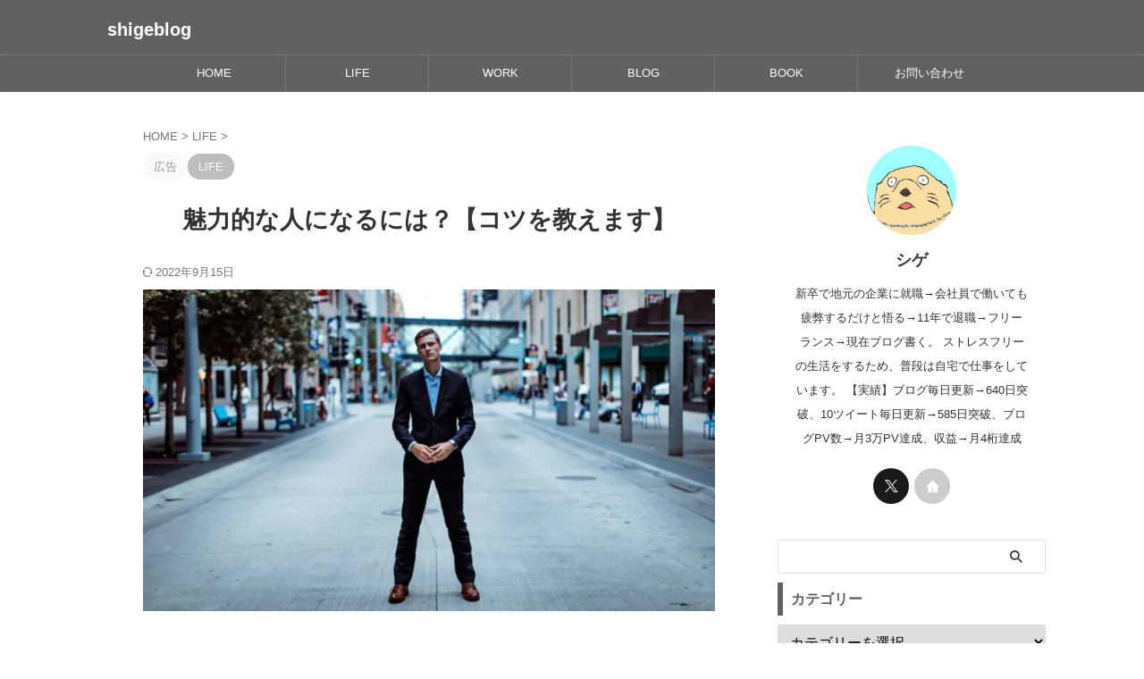

--- FILE ---
content_type: text/html; charset=UTF-8
request_url: https://shigeblog64.com/attractive-person/
body_size: 22399
content:

<!DOCTYPE html>
<html lang="ja" class="s-navi-right s-navi-search-overlay  toc-style-default">
	<!--<![endif]-->
	<head prefix="og: http://ogp.me/ns# fb: http://ogp.me/ns/fb# article: http://ogp.me/ns/article#">
		
	<!-- Global site tag (gtag.js) - Google Analytics -->
	<script async src="https://www.googletagmanager.com/gtag/js?id=G-GYJG9BY4PE"></script>
	<script>
	  window.dataLayer = window.dataLayer || [];
	  function gtag(){dataLayer.push(arguments);}
	  gtag('js', new Date());

	  gtag('config', 'G-GYJG9BY4PE');
	</script>
			<meta charset="UTF-8" >
		<meta name="viewport" content="width=device-width,initial-scale=1.0,user-scalable=no,viewport-fit=cover">
		<meta name="format-detection" content="telephone=no" >
		<meta name="referrer" content="no-referrer-when-downgrade"/>

		
		<link rel="alternate" type="application/rss+xml" title="shigeblog RSS Feed" href="https://shigeblog64.com/feed/" />
		<link rel="pingback" href="https://shigeblog64.com/xmlrpc.php" >
		<!--[if lt IE 9]>
		<script src="https://shigeblog64.com/wp-content/themes/affinger/js/html5shiv.js"></script>
		<![endif]-->
				<meta name='robots' content='max-image-preview:large' />
	<style>img:is([sizes="auto" i], [sizes^="auto," i]) { contain-intrinsic-size: 3000px 1500px }</style>
	<title>魅力的な人になるには？【コツを教えます】</title>
<script type="text/javascript">
/* <![CDATA[ */
window._wpemojiSettings = {"baseUrl":"https:\/\/s.w.org\/images\/core\/emoji\/16.0.1\/72x72\/","ext":".png","svgUrl":"https:\/\/s.w.org\/images\/core\/emoji\/16.0.1\/svg\/","svgExt":".svg","source":{"concatemoji":"https:\/\/shigeblog64.com\/wp-includes\/js\/wp-emoji-release.min.js?ver=6.8.3"}};
/*! This file is auto-generated */
!function(s,n){var o,i,e;function c(e){try{var t={supportTests:e,timestamp:(new Date).valueOf()};sessionStorage.setItem(o,JSON.stringify(t))}catch(e){}}function p(e,t,n){e.clearRect(0,0,e.canvas.width,e.canvas.height),e.fillText(t,0,0);var t=new Uint32Array(e.getImageData(0,0,e.canvas.width,e.canvas.height).data),a=(e.clearRect(0,0,e.canvas.width,e.canvas.height),e.fillText(n,0,0),new Uint32Array(e.getImageData(0,0,e.canvas.width,e.canvas.height).data));return t.every(function(e,t){return e===a[t]})}function u(e,t){e.clearRect(0,0,e.canvas.width,e.canvas.height),e.fillText(t,0,0);for(var n=e.getImageData(16,16,1,1),a=0;a<n.data.length;a++)if(0!==n.data[a])return!1;return!0}function f(e,t,n,a){switch(t){case"flag":return n(e,"\ud83c\udff3\ufe0f\u200d\u26a7\ufe0f","\ud83c\udff3\ufe0f\u200b\u26a7\ufe0f")?!1:!n(e,"\ud83c\udde8\ud83c\uddf6","\ud83c\udde8\u200b\ud83c\uddf6")&&!n(e,"\ud83c\udff4\udb40\udc67\udb40\udc62\udb40\udc65\udb40\udc6e\udb40\udc67\udb40\udc7f","\ud83c\udff4\u200b\udb40\udc67\u200b\udb40\udc62\u200b\udb40\udc65\u200b\udb40\udc6e\u200b\udb40\udc67\u200b\udb40\udc7f");case"emoji":return!a(e,"\ud83e\udedf")}return!1}function g(e,t,n,a){var r="undefined"!=typeof WorkerGlobalScope&&self instanceof WorkerGlobalScope?new OffscreenCanvas(300,150):s.createElement("canvas"),o=r.getContext("2d",{willReadFrequently:!0}),i=(o.textBaseline="top",o.font="600 32px Arial",{});return e.forEach(function(e){i[e]=t(o,e,n,a)}),i}function t(e){var t=s.createElement("script");t.src=e,t.defer=!0,s.head.appendChild(t)}"undefined"!=typeof Promise&&(o="wpEmojiSettingsSupports",i=["flag","emoji"],n.supports={everything:!0,everythingExceptFlag:!0},e=new Promise(function(e){s.addEventListener("DOMContentLoaded",e,{once:!0})}),new Promise(function(t){var n=function(){try{var e=JSON.parse(sessionStorage.getItem(o));if("object"==typeof e&&"number"==typeof e.timestamp&&(new Date).valueOf()<e.timestamp+604800&&"object"==typeof e.supportTests)return e.supportTests}catch(e){}return null}();if(!n){if("undefined"!=typeof Worker&&"undefined"!=typeof OffscreenCanvas&&"undefined"!=typeof URL&&URL.createObjectURL&&"undefined"!=typeof Blob)try{var e="postMessage("+g.toString()+"("+[JSON.stringify(i),f.toString(),p.toString(),u.toString()].join(",")+"));",a=new Blob([e],{type:"text/javascript"}),r=new Worker(URL.createObjectURL(a),{name:"wpTestEmojiSupports"});return void(r.onmessage=function(e){c(n=e.data),r.terminate(),t(n)})}catch(e){}c(n=g(i,f,p,u))}t(n)}).then(function(e){for(var t in e)n.supports[t]=e[t],n.supports.everything=n.supports.everything&&n.supports[t],"flag"!==t&&(n.supports.everythingExceptFlag=n.supports.everythingExceptFlag&&n.supports[t]);n.supports.everythingExceptFlag=n.supports.everythingExceptFlag&&!n.supports.flag,n.DOMReady=!1,n.readyCallback=function(){n.DOMReady=!0}}).then(function(){return e}).then(function(){var e;n.supports.everything||(n.readyCallback(),(e=n.source||{}).concatemoji?t(e.concatemoji):e.wpemoji&&e.twemoji&&(t(e.twemoji),t(e.wpemoji)))}))}((window,document),window._wpemojiSettings);
/* ]]> */
</script>
<style id='wp-emoji-styles-inline-css' type='text/css'>

	img.wp-smiley, img.emoji {
		display: inline !important;
		border: none !important;
		box-shadow: none !important;
		height: 1em !important;
		width: 1em !important;
		margin: 0 0.07em !important;
		vertical-align: -0.1em !important;
		background: none !important;
		padding: 0 !important;
	}
</style>
<link rel='stylesheet' id='wp-block-library-css' href='https://shigeblog64.com/wp-includes/css/dist/block-library/style.min.css?ver=6.8.3' type='text/css' media='all' />
<style id='classic-theme-styles-inline-css' type='text/css'>
/*! This file is auto-generated */
.wp-block-button__link{color:#fff;background-color:#32373c;border-radius:9999px;box-shadow:none;text-decoration:none;padding:calc(.667em + 2px) calc(1.333em + 2px);font-size:1.125em}.wp-block-file__button{background:#32373c;color:#fff;text-decoration:none}
</style>
<style id='global-styles-inline-css' type='text/css'>
:root{--wp--preset--aspect-ratio--square: 1;--wp--preset--aspect-ratio--4-3: 4/3;--wp--preset--aspect-ratio--3-4: 3/4;--wp--preset--aspect-ratio--3-2: 3/2;--wp--preset--aspect-ratio--2-3: 2/3;--wp--preset--aspect-ratio--16-9: 16/9;--wp--preset--aspect-ratio--9-16: 9/16;--wp--preset--color--black: #000000;--wp--preset--color--cyan-bluish-gray: #abb8c3;--wp--preset--color--white: #ffffff;--wp--preset--color--pale-pink: #f78da7;--wp--preset--color--vivid-red: #cf2e2e;--wp--preset--color--luminous-vivid-orange: #ff6900;--wp--preset--color--luminous-vivid-amber: #fcb900;--wp--preset--color--light-green-cyan: #eefaff;--wp--preset--color--vivid-green-cyan: #00d084;--wp--preset--color--pale-cyan-blue: #8ed1fc;--wp--preset--color--vivid-cyan-blue: #0693e3;--wp--preset--color--vivid-purple: #9b51e0;--wp--preset--color--soft-red: #e92f3d;--wp--preset--color--light-grayish-red: #fdf0f2;--wp--preset--color--vivid-yellow: #ffc107;--wp--preset--color--very-pale-yellow: #fffde7;--wp--preset--color--very-light-gray: #fafafa;--wp--preset--color--very-dark-gray: #313131;--wp--preset--color--original-color-a: #43a047;--wp--preset--color--original-color-b: #795548;--wp--preset--color--original-color-c: #ec407a;--wp--preset--color--original-color-d: #9e9d24;--wp--preset--gradient--vivid-cyan-blue-to-vivid-purple: linear-gradient(135deg,rgba(6,147,227,1) 0%,rgb(155,81,224) 100%);--wp--preset--gradient--light-green-cyan-to-vivid-green-cyan: linear-gradient(135deg,rgb(122,220,180) 0%,rgb(0,208,130) 100%);--wp--preset--gradient--luminous-vivid-amber-to-luminous-vivid-orange: linear-gradient(135deg,rgba(252,185,0,1) 0%,rgba(255,105,0,1) 100%);--wp--preset--gradient--luminous-vivid-orange-to-vivid-red: linear-gradient(135deg,rgba(255,105,0,1) 0%,rgb(207,46,46) 100%);--wp--preset--gradient--very-light-gray-to-cyan-bluish-gray: linear-gradient(135deg,rgb(238,238,238) 0%,rgb(169,184,195) 100%);--wp--preset--gradient--cool-to-warm-spectrum: linear-gradient(135deg,rgb(74,234,220) 0%,rgb(151,120,209) 20%,rgb(207,42,186) 40%,rgb(238,44,130) 60%,rgb(251,105,98) 80%,rgb(254,248,76) 100%);--wp--preset--gradient--blush-light-purple: linear-gradient(135deg,rgb(255,206,236) 0%,rgb(152,150,240) 100%);--wp--preset--gradient--blush-bordeaux: linear-gradient(135deg,rgb(254,205,165) 0%,rgb(254,45,45) 50%,rgb(107,0,62) 100%);--wp--preset--gradient--luminous-dusk: linear-gradient(135deg,rgb(255,203,112) 0%,rgb(199,81,192) 50%,rgb(65,88,208) 100%);--wp--preset--gradient--pale-ocean: linear-gradient(135deg,rgb(255,245,203) 0%,rgb(182,227,212) 50%,rgb(51,167,181) 100%);--wp--preset--gradient--electric-grass: linear-gradient(135deg,rgb(202,248,128) 0%,rgb(113,206,126) 100%);--wp--preset--gradient--midnight: linear-gradient(135deg,rgb(2,3,129) 0%,rgb(40,116,252) 100%);--wp--preset--font-size--small: .8em;--wp--preset--font-size--medium: 20px;--wp--preset--font-size--large: 1.5em;--wp--preset--font-size--x-large: 42px;--wp--preset--font-size--st-regular: 1em;--wp--preset--font-size--huge: 3em;--wp--preset--spacing--20: 0.44rem;--wp--preset--spacing--30: 0.67rem;--wp--preset--spacing--40: 1rem;--wp--preset--spacing--50: 1.5rem;--wp--preset--spacing--60: 2.25rem;--wp--preset--spacing--70: 3.38rem;--wp--preset--spacing--80: 5.06rem;--wp--preset--shadow--natural: 6px 6px 9px rgba(0, 0, 0, 0.2);--wp--preset--shadow--deep: 12px 12px 50px rgba(0, 0, 0, 0.4);--wp--preset--shadow--sharp: 6px 6px 0px rgba(0, 0, 0, 0.2);--wp--preset--shadow--outlined: 6px 6px 0px -3px rgba(255, 255, 255, 1), 6px 6px rgba(0, 0, 0, 1);--wp--preset--shadow--crisp: 6px 6px 0px rgba(0, 0, 0, 1);}:where(.is-layout-flex){gap: 0.5em;}:where(.is-layout-grid){gap: 0.5em;}body .is-layout-flex{display: flex;}.is-layout-flex{flex-wrap: wrap;align-items: center;}.is-layout-flex > :is(*, div){margin: 0;}body .is-layout-grid{display: grid;}.is-layout-grid > :is(*, div){margin: 0;}:where(.wp-block-columns.is-layout-flex){gap: 2em;}:where(.wp-block-columns.is-layout-grid){gap: 2em;}:where(.wp-block-post-template.is-layout-flex){gap: 1.25em;}:where(.wp-block-post-template.is-layout-grid){gap: 1.25em;}.has-black-color{color: var(--wp--preset--color--black) !important;}.has-cyan-bluish-gray-color{color: var(--wp--preset--color--cyan-bluish-gray) !important;}.has-white-color{color: var(--wp--preset--color--white) !important;}.has-pale-pink-color{color: var(--wp--preset--color--pale-pink) !important;}.has-vivid-red-color{color: var(--wp--preset--color--vivid-red) !important;}.has-luminous-vivid-orange-color{color: var(--wp--preset--color--luminous-vivid-orange) !important;}.has-luminous-vivid-amber-color{color: var(--wp--preset--color--luminous-vivid-amber) !important;}.has-light-green-cyan-color{color: var(--wp--preset--color--light-green-cyan) !important;}.has-vivid-green-cyan-color{color: var(--wp--preset--color--vivid-green-cyan) !important;}.has-pale-cyan-blue-color{color: var(--wp--preset--color--pale-cyan-blue) !important;}.has-vivid-cyan-blue-color{color: var(--wp--preset--color--vivid-cyan-blue) !important;}.has-vivid-purple-color{color: var(--wp--preset--color--vivid-purple) !important;}.has-black-background-color{background-color: var(--wp--preset--color--black) !important;}.has-cyan-bluish-gray-background-color{background-color: var(--wp--preset--color--cyan-bluish-gray) !important;}.has-white-background-color{background-color: var(--wp--preset--color--white) !important;}.has-pale-pink-background-color{background-color: var(--wp--preset--color--pale-pink) !important;}.has-vivid-red-background-color{background-color: var(--wp--preset--color--vivid-red) !important;}.has-luminous-vivid-orange-background-color{background-color: var(--wp--preset--color--luminous-vivid-orange) !important;}.has-luminous-vivid-amber-background-color{background-color: var(--wp--preset--color--luminous-vivid-amber) !important;}.has-light-green-cyan-background-color{background-color: var(--wp--preset--color--light-green-cyan) !important;}.has-vivid-green-cyan-background-color{background-color: var(--wp--preset--color--vivid-green-cyan) !important;}.has-pale-cyan-blue-background-color{background-color: var(--wp--preset--color--pale-cyan-blue) !important;}.has-vivid-cyan-blue-background-color{background-color: var(--wp--preset--color--vivid-cyan-blue) !important;}.has-vivid-purple-background-color{background-color: var(--wp--preset--color--vivid-purple) !important;}.has-black-border-color{border-color: var(--wp--preset--color--black) !important;}.has-cyan-bluish-gray-border-color{border-color: var(--wp--preset--color--cyan-bluish-gray) !important;}.has-white-border-color{border-color: var(--wp--preset--color--white) !important;}.has-pale-pink-border-color{border-color: var(--wp--preset--color--pale-pink) !important;}.has-vivid-red-border-color{border-color: var(--wp--preset--color--vivid-red) !important;}.has-luminous-vivid-orange-border-color{border-color: var(--wp--preset--color--luminous-vivid-orange) !important;}.has-luminous-vivid-amber-border-color{border-color: var(--wp--preset--color--luminous-vivid-amber) !important;}.has-light-green-cyan-border-color{border-color: var(--wp--preset--color--light-green-cyan) !important;}.has-vivid-green-cyan-border-color{border-color: var(--wp--preset--color--vivid-green-cyan) !important;}.has-pale-cyan-blue-border-color{border-color: var(--wp--preset--color--pale-cyan-blue) !important;}.has-vivid-cyan-blue-border-color{border-color: var(--wp--preset--color--vivid-cyan-blue) !important;}.has-vivid-purple-border-color{border-color: var(--wp--preset--color--vivid-purple) !important;}.has-vivid-cyan-blue-to-vivid-purple-gradient-background{background: var(--wp--preset--gradient--vivid-cyan-blue-to-vivid-purple) !important;}.has-light-green-cyan-to-vivid-green-cyan-gradient-background{background: var(--wp--preset--gradient--light-green-cyan-to-vivid-green-cyan) !important;}.has-luminous-vivid-amber-to-luminous-vivid-orange-gradient-background{background: var(--wp--preset--gradient--luminous-vivid-amber-to-luminous-vivid-orange) !important;}.has-luminous-vivid-orange-to-vivid-red-gradient-background{background: var(--wp--preset--gradient--luminous-vivid-orange-to-vivid-red) !important;}.has-very-light-gray-to-cyan-bluish-gray-gradient-background{background: var(--wp--preset--gradient--very-light-gray-to-cyan-bluish-gray) !important;}.has-cool-to-warm-spectrum-gradient-background{background: var(--wp--preset--gradient--cool-to-warm-spectrum) !important;}.has-blush-light-purple-gradient-background{background: var(--wp--preset--gradient--blush-light-purple) !important;}.has-blush-bordeaux-gradient-background{background: var(--wp--preset--gradient--blush-bordeaux) !important;}.has-luminous-dusk-gradient-background{background: var(--wp--preset--gradient--luminous-dusk) !important;}.has-pale-ocean-gradient-background{background: var(--wp--preset--gradient--pale-ocean) !important;}.has-electric-grass-gradient-background{background: var(--wp--preset--gradient--electric-grass) !important;}.has-midnight-gradient-background{background: var(--wp--preset--gradient--midnight) !important;}.has-small-font-size{font-size: var(--wp--preset--font-size--small) !important;}.has-medium-font-size{font-size: var(--wp--preset--font-size--medium) !important;}.has-large-font-size{font-size: var(--wp--preset--font-size--large) !important;}.has-x-large-font-size{font-size: var(--wp--preset--font-size--x-large) !important;}
:where(.wp-block-post-template.is-layout-flex){gap: 1.25em;}:where(.wp-block-post-template.is-layout-grid){gap: 1.25em;}
:where(.wp-block-columns.is-layout-flex){gap: 2em;}:where(.wp-block-columns.is-layout-grid){gap: 2em;}
:root :where(.wp-block-pullquote){font-size: 1.5em;line-height: 1.6;}
</style>
<link rel='stylesheet' id='normalize-css' href='https://shigeblog64.com/wp-content/themes/affinger/css/normalize.css?ver=1.5.9' type='text/css' media='all' />
<link rel='stylesheet' id='st_svg-css' href='https://shigeblog64.com/wp-content/themes/affinger/st_svg/style.css?ver=20210719' type='text/css' media='all' />
<link rel='stylesheet' id='slick-css' href='https://shigeblog64.com/wp-content/themes/affinger/vendor/slick/slick.css?ver=1.8.0' type='text/css' media='all' />
<link rel='stylesheet' id='slick-theme-css' href='https://shigeblog64.com/wp-content/themes/affinger/vendor/slick/slick-theme.css?ver=1.8.0' type='text/css' media='all' />
<link rel='stylesheet' id='fonts-googleapis-roboto400-css' href='//fonts.googleapis.com/css2?family=Roboto%3Awght%40400&#038;display=swap&#038;ver=6.8.3' type='text/css' media='all' />
<link rel='stylesheet' id='style-css' href='https://shigeblog64.com/wp-content/themes/affinger/style.css?ver=20210719' type='text/css' media='all' />
<link rel='stylesheet' id='child-style-css' href='https://shigeblog64.com/wp-content/themes/affinger-child/style.css?ver=20210719' type='text/css' media='all' />
<link rel='stylesheet' id='single-css' href='https://shigeblog64.com/wp-content/themes/affinger/st-rankcss.php' type='text/css' media='all' />
<link rel='stylesheet' id='st-themecss-css' href='https://shigeblog64.com/wp-content/themes/affinger/st-themecss-loader.php?ver=6.8.3' type='text/css' media='all' />
<script type="text/javascript" src="https://shigeblog64.com/wp-includes/js/jquery/jquery.min.js?ver=3.7.1" id="jquery-core-js"></script>
<script type="text/javascript" src="https://shigeblog64.com/wp-includes/js/jquery/jquery-migrate.min.js?ver=3.4.1" id="jquery-migrate-js"></script>
<link rel="https://api.w.org/" href="https://shigeblog64.com/wp-json/" /><link rel="alternate" title="JSON" type="application/json" href="https://shigeblog64.com/wp-json/wp/v2/posts/4829" /><link rel='shortlink' href='https://shigeblog64.com/?p=4829' />
<link rel="alternate" title="oEmbed (JSON)" type="application/json+oembed" href="https://shigeblog64.com/wp-json/oembed/1.0/embed?url=https%3A%2F%2Fshigeblog64.com%2Fattractive-person%2F" />
<link rel="alternate" title="oEmbed (XML)" type="text/xml+oembed" href="https://shigeblog64.com/wp-json/oembed/1.0/embed?url=https%3A%2F%2Fshigeblog64.com%2Fattractive-person%2F&#038;format=xml" />
<meta name="robots" content="index, follow" />
<meta name="keywords" content="魅力的な人になるには">
<meta name="description" content="魅力的な人になる方法を知りたいですか？
本記事では、「魅力的な人になるには？」・「魅力的な人でも嫌われる」などを解説していきます。
魅力的な人になりたいと思っている方は必見です。">
<link href="https://fonts.googleapis.com/icon?family=Material+Icons" rel="stylesheet">
<meta name="thumbnail" content="https://shigeblog64.com/wp-content/uploads/2020/10/gregory-hayes-bZ0IsPLCPCs-unsplash_compressed.jpg">
<meta name="google-site-verification" content="NOUU29cTH0aYsRNKXIvXZ1BMVde1-slIXwPpfUpMiWM" />
<link rel="canonical" href="https://shigeblog64.com/attractive-person/" />
<noscript><style>.lazyload[data-src]{display:none !important;}</style></noscript><style>.lazyload{background-image:none !important;}.lazyload:before{background-image:none !important;}</style><link rel="icon" href="https://shigeblog64.com/wp-content/uploads/2021/09/cropped-burger-32x32.png" sizes="32x32" />
<link rel="icon" href="https://shigeblog64.com/wp-content/uploads/2021/09/cropped-burger-192x192.png" sizes="192x192" />
<link rel="apple-touch-icon" href="https://shigeblog64.com/wp-content/uploads/2021/09/cropped-burger-180x180.png" />
<meta name="msapplication-TileImage" content="https://shigeblog64.com/wp-content/uploads/2021/09/cropped-burger-270x270.png" />
		<style type="text/css" id="wp-custom-css">
			/*会話吹き出し*/
.st-kaiwa-box p {
margin-bottom:0px; /*余白の削除*/
}		</style>
				
<!-- OGP -->

<meta property="og:type" content="article">
<meta property="og:title" content="魅力的な人になるには？【コツを教えます】">
<meta property="og:url" content="https://shigeblog64.com/attractive-person/">
<meta property="og:description" content="こんにちは、シゲです。 というお悩みにお答えしていきます。 本記事の内容は、下記です。 1:魅力的な人になるには？2:魅力的な人でも嫌われる 「魅力的な人になれば、皆からも慕われて自分も満足感を得られ">
<meta property="og:site_name" content="shigeblog">
<meta property="og:image" content="https://shigeblog64.com/wp-content/uploads/2020/10/gregory-hayes-bZ0IsPLCPCs-unsplash_compressed.jpg">


	<meta property="article:published_time" content="2020-10-22T07:00:15+09:00" />
		<meta property="article:author" content="シゲ" />

				<meta name="twitter:card" content="summary_large_image">
	
	<meta name="twitter:site" content="@shigeblog64">
	<meta name="twitter:title" content="魅力的な人になるには？【コツを教えます】">
	<meta name="twitter:description" content="こんにちは、シゲです。 というお悩みにお答えしていきます。 本記事の内容は、下記です。 1:魅力的な人になるには？2:魅力的な人でも嫌われる 「魅力的な人になれば、皆からも慕われて自分も満足感を得られ">
	<meta name="twitter:image" content="https://shigeblog64.com/wp-content/uploads/2020/10/gregory-hayes-bZ0IsPLCPCs-unsplash_compressed.jpg">
<!-- /OGP -->
		


<script>
	(function (window, document, $, undefined) {
		'use strict';

		var SlideBox = (function () {
			/**
			 * @param $element
			 *
			 * @constructor
			 */
			function SlideBox($element) {
				this._$element = $element;
			}

			SlideBox.prototype.$content = function () {
				return this._$element.find('[data-st-slidebox-content]');
			};

			SlideBox.prototype.$toggle = function () {
				return this._$element.find('[data-st-slidebox-toggle]');
			};

			SlideBox.prototype.$icon = function () {
				return this._$element.find('[data-st-slidebox-icon]');
			};

			SlideBox.prototype.$text = function () {
				return this._$element.find('[data-st-slidebox-text]');
			};

			SlideBox.prototype.is_expanded = function () {
				return !!(this._$element.filter('[data-st-slidebox-expanded="true"]').length);
			};

			SlideBox.prototype.expand = function () {
				var self = this;

				this.$content().slideDown()
					.promise()
					.then(function () {
						var $icon = self.$icon();
						var $text = self.$text();

						$icon.removeClass($icon.attr('data-st-slidebox-icon-collapsed'))
							.addClass($icon.attr('data-st-slidebox-icon-expanded'))

						$text.text($text.attr('data-st-slidebox-text-expanded'))

						self._$element.removeClass('is-collapsed')
							.addClass('is-expanded');

						self._$element.attr('data-st-slidebox-expanded', 'true');
					});
			};

			SlideBox.prototype.collapse = function () {
				var self = this;

				this.$content().slideUp()
					.promise()
					.then(function () {
						var $icon = self.$icon();
						var $text = self.$text();

						$icon.removeClass($icon.attr('data-st-slidebox-icon-expanded'))
							.addClass($icon.attr('data-st-slidebox-icon-collapsed'))

						$text.text($text.attr('data-st-slidebox-text-collapsed'))

						self._$element.removeClass('is-expanded')
							.addClass('is-collapsed');

						self._$element.attr('data-st-slidebox-expanded', 'false');
					});
			};

			SlideBox.prototype.toggle = function () {
				if (this.is_expanded()) {
					this.collapse();
				} else {
					this.expand();
				}
			};

			SlideBox.prototype.add_event_listeners = function () {
				var self = this;

				this.$toggle().on('click', function (event) {
					self.toggle();
				});
			};

			SlideBox.prototype.initialize = function () {
				this.add_event_listeners();
			};

			return SlideBox;
		}());

		function on_ready() {
			var slideBoxes = [];

			$('[data-st-slidebox]').each(function () {
				var $element = $(this);
				var slideBox = new SlideBox($element);

				slideBoxes.push(slideBox);

				slideBox.initialize();
			});

			return slideBoxes;
		}

		$(on_ready);
	}(window, window.document, jQuery));
</script>


<script>
	(function (window, document, $, undefined) {
		'use strict';

		$(function(){
			/* 第一階層のみの目次にクラスを挿入 */
			$("#toc_container:not(:has(ul ul))").addClass("only-toc");
			/* アコーディオンメニュー内のカテゴリーにクラス追加 */
			$(".st-ac-box ul:has(.cat-item)").each(function(){
				$(this).addClass("st-ac-cat");
			});
		});
	}(window, window.document, jQuery));
</script>

<script>
	(function (window, document, $, undefined) {
		'use strict';

		$(function(){
									$('.st-star').parent('.rankh4').css('padding-bottom','5px'); // スターがある場合のランキング見出し調整
		});
	}(window, window.document, jQuery));
</script>




	<script>
		(function (window, document, $, undefined) {
			'use strict';

			$(function() {
				$('.is-style-st-paragraph-kaiwa').wrapInner('<span class="st-paragraph-kaiwa-text">');
			});
		}(window, window.document, jQuery));
	</script>

	<script>
		(function (window, document, $, undefined) {
			'use strict';

			$(function() {
				$('.is-style-st-paragraph-kaiwa-b').wrapInner('<span class="st-paragraph-kaiwa-text">');
			});
		}(window, window.document, jQuery));
	</script>

<script>
	/* Gutenbergスタイルを調整 */
	(function (window, document, $, undefined) {
		'use strict';

		$(function() {
			$( '[class^="is-style-st-paragraph-"],[class*=" is-style-st-paragraph-"]' ).wrapInner( '<span class="st-noflex"></span>' );
		});
	}(window, window.document, jQuery));
</script>




			</head>
	<body ontouchstart="" class="wp-singular post-template-default single single-post postid-4829 single-format-standard wp-theme-affinger wp-child-theme-affinger-child st-af single-cat-11 not-front-page" >				<div id="st-ami">
				<div id="wrapper" class="" ontouchstart="">
				<div id="wrapper-in">

					

<header id="">
	<div id="header-full">
		<div id="headbox-bg-fixed">
			<div id="headbox-bg">
				<div id="headbox">

						<nav id="s-navi" class="pcnone" data-st-nav data-st-nav-type="normal">
		<dl class="acordion is-active" data-st-nav-primary>
			<dt class="trigger">
				<p class="acordion_button"><span class="op op-menu has-text"><i class="st-fa st-svg-menu"></i></span></p>

				
									<div id="st-mobile-logo"></div>
				
				<!-- 追加メニュー -->
				
				<!-- 追加メニュー2 -->
				
			</dt>

			<dd class="acordion_tree">
				<div class="acordion_tree_content">

					
					
					<div class="clear"></div>

					
				</div>
			</dd>

					</dl>

					</nav>

											<div id="header-l">
							
							<div id="st-text-logo">
									<!-- ロゴ又はブログ名 -->
    					<p class="sitename sitename-only"><a href="https://shigeblog64.com/">
                                    shigeblog                            </a></p>
            
							</div>
						</div><!-- /#header-l -->
					
					<div id="header-r" class="smanone">
						
					</div><!-- /#header-r -->

				</div><!-- /#headbox -->
			</div><!-- /#headbox-bg clearfix -->
		</div><!-- /#headbox-bg-fixed -->

		
		
		
		
			

			<div id="gazou-wide">
					<div id="st-menubox">
			<div id="st-menuwide">
				<div id="st-menuwide-fixed">
					<nav class="smanone clearfix"><ul id="menu-%e3%83%8a%e3%83%93%e3%82%b2%e3%83%bc%e3%82%b7%e3%83%a7%e3%83%b3%e3%83%a1%e3%83%8b%e3%83%a5%e3%83%bc" class="menu"><li id="menu-item-50" class="menu-item menu-item-type-custom menu-item-object-custom menu-item-home menu-item-50"><a href="https://shigeblog64.com/">HOME</a></li>
<li id="menu-item-31" class="menu-item menu-item-type-taxonomy menu-item-object-category current-post-ancestor current-menu-parent current-post-parent menu-item-has-children menu-item-31"><a href="https://shigeblog64.com/category/life/">LIFE</a>
<ul class="sub-menu">
	<li id="menu-item-650" class="menu-item menu-item-type-taxonomy menu-item-object-category menu-item-650"><a href="https://shigeblog64.com/category/life/living-alone/">一人暮らし</a></li>
	<li id="menu-item-521" class="menu-item menu-item-type-taxonomy menu-item-object-category menu-item-521"><a href="https://shigeblog64.com/category/road-bike/">Road bike</a></li>
</ul>
</li>
<li id="menu-item-150" class="menu-item menu-item-type-taxonomy menu-item-object-category menu-item-150"><a href="https://shigeblog64.com/category/work/">WORK</a></li>
<li id="menu-item-676" class="menu-item menu-item-type-taxonomy menu-item-object-category menu-item-676"><a href="https://shigeblog64.com/category/blog/">BLOG</a></li>
<li id="menu-item-8749" class="menu-item menu-item-type-taxonomy menu-item-object-category menu-item-8749"><a href="https://shigeblog64.com/category/book/">BOOK</a></li>
<li id="menu-item-645" class="menu-item menu-item-type-post_type menu-item-object-page menu-item-645"><a href="https://shigeblog64.com/contact/">お問い合わせ</a></li>
</ul></nav>				</div>
			</div>
		</div>
										<div id="st-headerbox">
						<div id="st-header">
						</div>
					</div>
									</div>
		
	</div><!-- #header-full -->

	





</header>

					<div id="content-w">

						
						
	
			<div id="st-header-post-under-box" class="st-header-post-no-data "
		     style="">
			<div class="st-dark-cover">
							</div>
		</div>
	
<div id="content" class="clearfix">
	<div id="contentInner">
		<main>
			<article>
									<div id="post-4829" class="st-post post-4829 post type-post status-publish format-standard has-post-thumbnail hentry category-life">
				
					
					
					
					<!--ぱんくず -->
											<div
							id="breadcrumb">
							<ol itemscope itemtype="http://schema.org/BreadcrumbList">
								<li itemprop="itemListElement" itemscope itemtype="http://schema.org/ListItem">
									<a href="https://shigeblog64.com" itemprop="item">
										<span itemprop="name">HOME</span>
									</a>
									&gt;
									<meta itemprop="position" content="1"/>
								</li>

								
																	<li itemprop="itemListElement" itemscope itemtype="http://schema.org/ListItem">
										<a href="https://shigeblog64.com/category/life/" itemprop="item">
											<span
												itemprop="name">LIFE</span>
										</a>
										&gt;
										<meta itemprop="position" content="2"/>
									</li>
																								</ol>

													</div>
										<!--/ ぱんくず -->

					<!--ループ開始 -->
															
																									<p class="st-catgroup">
																	<span class="catname st-catid-ad">広告</span>
																<a href="https://shigeblog64.com/category/life/" title="View all posts in LIFE" rel="category tag"><span class="catname st-catid11">LIFE</span></a>							</p>
						
						<h1 class="entry-title">魅力的な人になるには？【コツを教えます】</h1>

						
	<div class="blogbox ">
		<p><span class="kdate ">
													<i class="st-fa st-svg-refresh"></i><time class="updated" datetime="2022-09-15T12:33:01+0900">2022年9月15日</time>
							</span>
					</p>
	</div>
					
					
					
					
					<div class="mainbox">
						<div id="nocopy" ><!-- コピー禁止エリアここから -->
																<div class=" st-eyecatch-under">

					<img width="1280" height="720" src="[data-uri]" class="attachment-full size-full wp-post-image lazyload" alt="魅力的な人になるには？【コツを教えます】" decoding="async" fetchpriority="high"   data-src="https://shigeblog64.com/wp-content/uploads/2020/10/gregory-hayes-bZ0IsPLCPCs-unsplash_compressed.jpg" data-srcset="https://shigeblog64.com/wp-content/uploads/2020/10/gregory-hayes-bZ0IsPLCPCs-unsplash_compressed.jpg 1280w, https://shigeblog64.com/wp-content/uploads/2020/10/gregory-hayes-bZ0IsPLCPCs-unsplash_compressed-300x169.jpg 300w, https://shigeblog64.com/wp-content/uploads/2020/10/gregory-hayes-bZ0IsPLCPCs-unsplash_compressed-1024x576.jpg 1024w, https://shigeblog64.com/wp-content/uploads/2020/10/gregory-hayes-bZ0IsPLCPCs-unsplash_compressed-768x432.jpg 768w" data-sizes="auto" data-eio-rwidth="1280" data-eio-rheight="720" /><noscript><img width="1280" height="720" src="https://shigeblog64.com/wp-content/uploads/2020/10/gregory-hayes-bZ0IsPLCPCs-unsplash_compressed.jpg" class="attachment-full size-full wp-post-image" alt="魅力的な人になるには？【コツを教えます】" decoding="async" fetchpriority="high" srcset="https://shigeblog64.com/wp-content/uploads/2020/10/gregory-hayes-bZ0IsPLCPCs-unsplash_compressed.jpg 1280w, https://shigeblog64.com/wp-content/uploads/2020/10/gregory-hayes-bZ0IsPLCPCs-unsplash_compressed-300x169.jpg 300w, https://shigeblog64.com/wp-content/uploads/2020/10/gregory-hayes-bZ0IsPLCPCs-unsplash_compressed-1024x576.jpg 1024w, https://shigeblog64.com/wp-content/uploads/2020/10/gregory-hayes-bZ0IsPLCPCs-unsplash_compressed-768x432.jpg 768w" sizes="(max-width: 1280px) 100vw, 1280px" data-eio="l" /></noscript>
		
	</div>
							
							
							
							<div class="entry-content">
								
<p>こんにちは、シゲです。</p>



<div class="st-kaiwa-box clearfix kaiwaicon1">
	<div class="st-kaiwa-face"><img decoding="async" src="[data-uri]" alt="" width="100" height="100" data-src="https://shigeblog64.com/wp-content/uploads/2020/08/komatta_man4.png" class="lazyload" data-eio-rwidth="719" data-eio-rheight="719"><noscript><img decoding="async" src="https://shigeblog64.com/wp-content/uploads/2020/08/komatta_man4.png" alt="" width="100" height="100" data-eio="l"></noscript>
		<div class="st-kaiwa-face-name"></div>
	</div>
	<div class="st-kaiwa-area">
		<div class="st-kaiwa-hukidashi"><div class="wp-block-st-blocks-st-kaiwa">
<p>・自分には他人から評価される物が1つもない…<br>・どうすれば魅力的な人になれるのかな？</p>
</div></div>
	</div>
</div>



<p>というお悩みにお答えしていきます。</p>



<p>本記事の内容は、下記です。</p>



<!-- ST_TOC -->



<ul class="is-style-st-square-checkbox has-st-border has-st-solid-border has-st-thick-border-width has-very-pale-yellow-background-color has-background wp-block-list"><li>1:魅力的な人になるには？</li><li>2:魅力的な人でも嫌われる</li></ul>



<p><strong>「魅力的な人になれば、皆からも慕われて自分も満足感を得られそう 」「でも、魅力的な人になる方法がわからない」</strong>と悩んでいませんか？</p>



<p>正直、魅力的な人になるには、<span class="hutoaka">今持っているマインドを変える必要があります。</span></p>



<p>とはいえ、そんなに難しいことではなく、日頃から意識していれば、自然と身に付くことなので、安心して下さい。</p>



<p>魅力的な人になって、自分も納得できる生活をしたいと考えている方は、本記事を参考にしてみてください。</p>



<p>魅力的な人になりたいと思い、魅力的な人を分析して共通点を見つけた私が、ノウハウを共有しますね。</p>



<div class="st-h-ad"><script async src="https://pagead2.googlesyndication.com/pagead/js/adsbygoogle.js"></script>
<ins class="adsbygoogle"
     style="display:block; text-align:center;"
     data-ad-layout="in-article"
     data-ad-format="fluid"
     data-ad-client="ca-pub-1249013576652375"
     data-ad-slot="5527350237"></ins>
<script>
     (adsbygoogle = window.adsbygoogle || []).push({});
</script></div><h2 class="wp-block-heading">1:魅力的な人になるには？</h2>



<figure class="wp-block-image"><img decoding="async" width="1279" height="853" src="[data-uri]" alt="1:魅力的な人になるには？" class="wp-image-4832 lazyload"   data-src="https://shigeblog64.com/wp-content/uploads/2020/10/julien-backhaus-Q4AIsSWOSU0-unsplash_compressed.jpg" data-srcset="https://shigeblog64.com/wp-content/uploads/2020/10/julien-backhaus-Q4AIsSWOSU0-unsplash_compressed.jpg 1279w, https://shigeblog64.com/wp-content/uploads/2020/10/julien-backhaus-Q4AIsSWOSU0-unsplash_compressed-300x200.jpg 300w, https://shigeblog64.com/wp-content/uploads/2020/10/julien-backhaus-Q4AIsSWOSU0-unsplash_compressed-1024x683.jpg 1024w, https://shigeblog64.com/wp-content/uploads/2020/10/julien-backhaus-Q4AIsSWOSU0-unsplash_compressed-768x512.jpg 768w" data-sizes="auto" data-eio-rwidth="1279" data-eio-rheight="853" /><noscript><img decoding="async" width="1279" height="853" src="https://shigeblog64.com/wp-content/uploads/2020/10/julien-backhaus-Q4AIsSWOSU0-unsplash_compressed.jpg" alt="1:魅力的な人になるには？" class="wp-image-4832" srcset="https://shigeblog64.com/wp-content/uploads/2020/10/julien-backhaus-Q4AIsSWOSU0-unsplash_compressed.jpg 1279w, https://shigeblog64.com/wp-content/uploads/2020/10/julien-backhaus-Q4AIsSWOSU0-unsplash_compressed-300x200.jpg 300w, https://shigeblog64.com/wp-content/uploads/2020/10/julien-backhaus-Q4AIsSWOSU0-unsplash_compressed-1024x683.jpg 1024w, https://shigeblog64.com/wp-content/uploads/2020/10/julien-backhaus-Q4AIsSWOSU0-unsplash_compressed-768x512.jpg 768w" sizes="(max-width: 1279px) 100vw, 1279px" data-eio="l" /></noscript></figure>



<p>魅力的な人になるには、下記5つが必要になります。</p>



<ul class="has-st-border has-st-solid-border has-st-medium-border-width has-very-dark-gray-color has-very-pale-yellow-background-color has-text-color has-background wp-block-list"><li>自分のために努力する</li><li>自分の価値観を大切する</li><li>価値観を他人に押し付けない</li><li>他人の立場から物事を考えられる</li><li>他人の言動を気にしない</li></ul>



<p>各々、詳しく解説していきますね。</p>



<h3 class="wp-block-heading">自分のために努力する</h3>



<p>自分のために努力している人は、<span class="huto">皆が望んでいる実績を持っている</span>からです。</p>



<p>例えば、女優さんならスタイルや美容のために陰で努力していますよね。</p>



<p>その美しさなど（実績）を羨ましく感じて、多くの人がファンになったりします。</p>



<p>このように、魅力的な人になるには、<span class="ymarker"><span class="st-aka">自分のために努力できることが最低条件です。</span></span></p>



<p>少しでも自分に魅力を作りたいなら、自分のために努力することを最優先に考えましょう。</p>



<h3 class="wp-block-heading">自分の価値観を大切する</h3>



<p>自分の価値観を大切にしている人は、<span class="huto">他人に流されない強い人になる</span>からです。</p>



<p>野球のイチローさんも、揺るがない信念があり、カッコいいと感じますよね。</p>



<p>また、会社の上司でも、上層部の意見にペコペコ肯定している人と、自分の意見を上層部にぶつける人どっちの方が魅力を感じますか？</p>



<p>自分の意見を上層部にぶつける人の方が魅力的ですよね。</p>



<p>毎回、他人に流されている人に魅力は感じません。</p>



<p><span class="ymarker"><span class="st-aka">魅力的な人になるためにも、自分の価値観は大切にしましょう。</span></span></p>



<h3 class="wp-block-heading">価値観を他人に押し付けない</h3>



<p><span class="huto">自分の価値観を他人に押し付ける人は嫌われる</span>からです。</p>



<p>友達と海外旅行に行くとして、下記2名どっちを選びますか？</p>



<ul class="has-st-border has-st-solid-border has-st-medium-border-width has-background wp-block-list" style="background-color:#f5f5f5"><li>アメリカ一択で、自分のプランを押し付けてきて譲らない人</li><li>アメリカの良さをアピールしてくれて、選択肢の1つにしてくれと言う人</li></ul>



<p>圧倒的に後者の方が一緒に旅行に行きたくなりますよね。</p>



<p><span class="ymarker"><span class="st-aka">自分の価値観を他人に押し付けなくれば、周囲にとっては基本的に無害のため、嫌われにくくなりますよ。</span></span></p>



<p>自分の価値観を大切にしつつ、他人に自分の価値観を押し付けるのが辞めましょう。</p>



<h3 class="wp-block-heading">他人の立場から物事を考えられる</h3>



<p>他人の立場から物事が考えられるようになると、<span class="huto">他人から共感されやすくなる</span>からです。</p>



<p>恋愛でも、女性の「大丈夫」という言葉は、本当は大丈夫じゃないというサインということは有名ですよね。</p>



<p>それに気付けて「大丈夫じゃないだろ」と言える男性は、やはりモテます。</p>



<p><span class="ymarker"><span class="st-aka">他人の立場から物事を考えられるだけでも、他人からの信頼を得やすくなりますよ。</span></span></p>



<p>ただし、他人の立場から物事を考えられる＝他人に合わせることではないので注意が必要です。</p>



<h3 class="wp-block-heading">他人の言動を気にしない</h3>



<p>他人の言動を気にする人ほど、<span class="huto">器が小さく見える</span>からです。</p>



<p>愚痴や噂話などは、全て他人の言動を気にしているから生まれますよね。</p>



<p><span class="ymarker"><span class="st-aka">正直、愚痴や噂話など話ばかりする人に魅力は感じないはず。</span></span></p>



<p>他人の言動を気にせず、自分のための努力を優先して続ければ、徐々に魅力的な人になれますよ。</p>



<h3 class="wp-block-heading">魅力的な人になろう</h3>



<p>ここまで解説してきた通り、下記5つを実施すれば魅力的な人になれますよ。</p>



<ul class="has-st-border has-st-solid-border has-st-medium-border-width has-very-dark-gray-color has-very-pale-yellow-background-color has-text-color has-background wp-block-list"><li>自分のために努力する</li><li>自分の価値観を大切する</li><li>価値観を他人に押し付けない</li><li>他人の立場から物事を考えられる</li><li>他人の言動を気にしない</li></ul>



<p>少しでも自分に魅力を作りたいなら、まず他人より自分を大切にすることが重要です。</p>



<p>自分を優先しつつ余裕ができた時だけ、相手にアドバイスをすれば問題ありません。</p>



<p><span class="huto">まずは、自分のために努力することから初めてみましょう。</span></p>



<h2 class="wp-block-heading">2:魅力的な人でも嫌われる</h2>



<figure class="wp-block-image"><img decoding="async" width="1280" height="853" src="[data-uri]" alt="2:魅力的な人でも嫌われる" class="wp-image-4833 lazyload"   data-src="https://shigeblog64.com/wp-content/uploads/2020/10/pexels-the-coach-space-2977544_compressed.jpg" data-srcset="https://shigeblog64.com/wp-content/uploads/2020/10/pexels-the-coach-space-2977544_compressed.jpg 1280w, https://shigeblog64.com/wp-content/uploads/2020/10/pexels-the-coach-space-2977544_compressed-300x200.jpg 300w, https://shigeblog64.com/wp-content/uploads/2020/10/pexels-the-coach-space-2977544_compressed-1024x682.jpg 1024w, https://shigeblog64.com/wp-content/uploads/2020/10/pexels-the-coach-space-2977544_compressed-768x512.jpg 768w" data-sizes="auto" data-eio-rwidth="1280" data-eio-rheight="853" /><noscript><img decoding="async" width="1280" height="853" src="https://shigeblog64.com/wp-content/uploads/2020/10/pexels-the-coach-space-2977544_compressed.jpg" alt="2:魅力的な人でも嫌われる" class="wp-image-4833" srcset="https://shigeblog64.com/wp-content/uploads/2020/10/pexels-the-coach-space-2977544_compressed.jpg 1280w, https://shigeblog64.com/wp-content/uploads/2020/10/pexels-the-coach-space-2977544_compressed-300x200.jpg 300w, https://shigeblog64.com/wp-content/uploads/2020/10/pexels-the-coach-space-2977544_compressed-1024x682.jpg 1024w, https://shigeblog64.com/wp-content/uploads/2020/10/pexels-the-coach-space-2977544_compressed-768x512.jpg 768w" sizes="(max-width: 1280px) 100vw, 1280px" data-eio="l" /></noscript></figure>



<p>「魅力的な人は、皆から愛されている人」と勘違いしている方も多いです。</p>



<p>しかし、<span class="ymarker"><span class="st-aka">魅力的な人でも嫌われますよ。</span></span></p>



<p>理由は、下記2つ。</p>



<ul class="has-st-border has-st-solid-border has-st-medium-border-width has-very-dark-gray-color has-very-pale-yellow-background-color has-text-color has-background wp-block-list"><li>誰でも自身を嫌う人は必ずいる</li><li>人それぞれ価値観が違うため嫌う人がいるのも当然</li></ul>



<p>詳しく解説していきますね。</p>



<h3 class="wp-block-heading">誰でも自身を嫌う人は必ずいる</h3>



<p>下記のような有名人でも、嫌う人は一定数いますよね。</p>



<ul class="has-st-border has-st-solid-border has-st-medium-border-width has-background wp-block-list" style="background-color:#f5f5f5"><li>各国の首相や大統領</li><li>ホリエモン</li><li>明石家さんま</li></ul>



<p>このように、<span class="ymarker"><span class="st-aka">どんなに凄い人でも、嫌う人は必ずいます。</span></span></p>



<p>魅力的な人になれたとしても、嫌われなくなることはないので、そこは覚悟しておいて下さい。</p>



<h3 class="wp-block-heading">人はそれぞれ価値観が違うため嫌う人がいるのも当然</h3>



<p>では、自分を嫌う人が必ずいるのはなぜだと思いますか？</p>



<p>それは、<span class="huto">人それぞれ価値観が違う</span>からです。</p>



<p>例えば、フリーランスで働こうとしている人と会社で平社員として働き続けようとする人が考えが違うのは当たり前ですよね。</p>



<p>このように、人それぞれ価値観が違うため、自分に合わない人がいるのは、当たり前です。</p>



<p><span class="ymarker"><span class="st-aka">世の中の人全員に好かれようとするのは、無理なので諦めましょう。</span></span></p>



<p>それに魅力的な人になれば、嫌う人よりも応援してくれる人の方が圧倒的に増えるので安心して下さい。</p>



<h3 class="wp-block-heading">嫌われることを怖がるのは辞めよう</h3>



<p>ここまで解説してきた通り、魅力的な人でも嫌われることはあります。</p>



<ul class="has-st-border has-st-solid-border has-st-medium-border-width has-very-dark-gray-color has-very-pale-yellow-background-color has-text-color has-background wp-block-list"><li>誰でも自身を嫌う人は必ずいる</li><li>人それぞれ価値観が違うため嫌う人がいるのも当然</li></ul>



<p>嫌われることを怖がり、自分のための努力を辞めると魅力は作れませんよ。</p>



<p><span class="ymarker"><span class="st-aka">それに魅力とは関係なく、生きていれば必ず誰かに嫌われるため、あまり気にしなくても大丈夫です。</span></span></p>



<p>嫌われることを恐れずに、本記事で紹介した方法を試してみて下さい。</p>



<h2 class="wp-block-heading">3:魅力的な人になるには、自分を大切することが重要</h2>



<p>本記事の内容をまとめます。</p>



<p>魅力的な人になるには、下記5つが必要です。</p>



<ul class="has-st-border has-st-solid-border has-st-medium-border-width has-very-dark-gray-color has-very-pale-yellow-background-color has-text-color has-background wp-block-list"><li>自分のために努力する</li><li>自分の価値観を大切する</li><li>価値観を他人に押し付けない</li><li>他人の立場から物事を考えられる</li><li>他人の言動を気にしない</li></ul>



<p>後はやるかやらないかの違いでしかありません。</p>



<p><span class="huto">今から行動できない人は、一生魅力的な人になれず、現状維持のままです。</span></p>



<p>私も11年勤めた会社を辞めて、フリーランスとして生きる選択をしてから、人生が楽しくなりました。</p>



<p>自分の魅力を作るためにも、今から本記事で紹介した方法を試してみて下さい。</p>



<p>ということで、以上になります。<br>最後まで読んで頂き、ありがとうございました。</p>
							</div>
						</div><!-- コピー禁止エリアここまで -->

												
					<div class="adbox">
				
									
		
		
		<div class="textwidget custom-html-widget">
			<script async src="https://pagead2.googlesyndication.com/pagead/js/adsbygoogle.js"></script>
<!-- shigeblog64.com-ディスプレイ‐スクエア -->
<ins class="adsbygoogle"
     style="display:block"
     data-ad-client="ca-pub-1249013576652375"
     data-ad-slot="7658581756"
     data-ad-format="auto"
     data-full-width-responsive="true"></ins>
<script>
     (adsbygoogle = window.adsbygoogle || []).push({});
</script>		</div>

		
							
	
									<div style="padding-top:10px;">
						
					
		
		
		<div class="textwidget custom-html-widget">
			<script async src="https://pagead2.googlesyndication.com/pagead/js/adsbygoogle.js"></script>
<!-- shigeblog64.com-ディスプレイ‐スクエア -->
<ins class="adsbygoogle"
     style="display:block"
     data-ad-client="ca-pub-1249013576652375"
     data-ad-slot="7658581756"
     data-ad-format="auto"
     data-full-width-responsive="true"></ins>
<script>
     (adsbygoogle = window.adsbygoogle || []).push({});
</script>		</div>

		
				
	
					</div>
							</div>
			

						
					</div><!-- .mainboxここまで -->

																
					
					
	
	<div class="sns st-sns-singular">
	<ul class="clearfix">
					<!--ツイートボタン-->
			<li class="twitter">
			<a rel="nofollow" onclick="window.open('//twitter.com/intent/tweet?url=https%3A%2F%2Fshigeblog64.com%2Fattractive-person%2F&text=%E9%AD%85%E5%8A%9B%E7%9A%84%E3%81%AA%E4%BA%BA%E3%81%AB%E3%81%AA%E3%82%8B%E3%81%AB%E3%81%AF%EF%BC%9F%E3%80%90%E3%82%B3%E3%83%84%E3%82%92%E6%95%99%E3%81%88%E3%81%BE%E3%81%99%E3%80%91&via=shigeblog64&tw_p=tweetbutton', '', 'width=500,height=450'); return false;" title="twitter"><i class="st-fa st-svg-twitter"></i><span class="snstext " >Post</span></a>
			</li>
		
					<!--シェアボタン-->
			<li class="facebook">
			<a href="//www.facebook.com/sharer.php?src=bm&u=https%3A%2F%2Fshigeblog64.com%2Fattractive-person%2F&t=%E9%AD%85%E5%8A%9B%E7%9A%84%E3%81%AA%E4%BA%BA%E3%81%AB%E3%81%AA%E3%82%8B%E3%81%AB%E3%81%AF%EF%BC%9F%E3%80%90%E3%82%B3%E3%83%84%E3%82%92%E6%95%99%E3%81%88%E3%81%BE%E3%81%99%E3%80%91" target="_blank" rel="nofollow noopener" title="facebook"><i class="st-fa st-svg-facebook"></i><span class="snstext " >Share</span>
			</a>
			</li>
		
					<!--ポケットボタン-->
			<li class="pocket">
			<a rel="nofollow" onclick="window.open('//getpocket.com/edit?url=https%3A%2F%2Fshigeblog64.com%2Fattractive-person%2F&title=%E9%AD%85%E5%8A%9B%E7%9A%84%E3%81%AA%E4%BA%BA%E3%81%AB%E3%81%AA%E3%82%8B%E3%81%AB%E3%81%AF%EF%BC%9F%E3%80%90%E3%82%B3%E3%83%84%E3%82%92%E6%95%99%E3%81%88%E3%81%BE%E3%81%99%E3%80%91', '', 'width=500,height=350'); return false;" title="pocket"><i class="st-fa st-svg-get-pocket"></i><span class="snstext " >Pocket</span></a></li>
		
					<!--はてブボタン-->
			<li class="hatebu">
				<a href="//b.hatena.ne.jp/entry/https://shigeblog64.com/attractive-person/" class="hatena-bookmark-button" data-hatena-bookmark-layout="simple" title="魅力的な人になるには？【コツを教えます】" rel="nofollow" title="hatenabookmark"><i class="st-fa st-svg-hateb"></i><span class="snstext " >Hatena</span>
				</a><script type="text/javascript" src="//b.st-hatena.com/js/bookmark_button.js" charset="utf-8" async="async"></script>

			</li>
		
		
					<!--LINEボタン-->
			<li class="line">
			<a href="//line.me/R/msg/text/?%E9%AD%85%E5%8A%9B%E7%9A%84%E3%81%AA%E4%BA%BA%E3%81%AB%E3%81%AA%E3%82%8B%E3%81%AB%E3%81%AF%EF%BC%9F%E3%80%90%E3%82%B3%E3%83%84%E3%82%92%E6%95%99%E3%81%88%E3%81%BE%E3%81%99%E3%80%91%0Ahttps%3A%2F%2Fshigeblog64.com%2Fattractive-person%2F" target="_blank" rel="nofollow noopener" title="line"><i class="st-fa st-svg-line" aria-hidden="true"></i><span class="snstext" >LINE</span></a>
			</li>
		
		
					<!--URLコピーボタン-->
			<li class="share-copy">
			<a href="#" rel="nofollow" data-st-copy-text="魅力的な人になるには？【コツを教えます】 / https://shigeblog64.com/attractive-person/" title="urlcopy"><i class="st-fa st-svg-clipboard"></i><span class="snstext" >URLコピー</span></a>
			</li>
		
	</ul>

	</div>

											
											<p class="tagst">
							<i class="st-fa st-svg-folder-open-o" aria-hidden="true"></i>-<a href="https://shigeblog64.com/category/life/" rel="category tag">LIFE</a><br/>
													</p>
					
					<aside>
						<p class="author" style="display:none;"><a href="https://shigeblog64.com/author/shigehiko/" title="シゲ" class="vcard author"><span class="fn">author</span></a></p>
																		<!--ループ終了-->

						
						<!--関連記事-->
						
	
	<h4 class="point"><span class="point-in">関連記事</span></h4>

	
<div class="kanren" data-st-load-more-content
     data-st-load-more-id="36a6e1dd-be8d-4725-8ac9-371c764d8929">
			
			
										<div class="st-infeed-adunit">
											
		
		
		<div class="textwidget custom-html-widget">
			<script async src="https://pagead2.googlesyndication.com/pagead/js/adsbygoogle.js"></script>
<ins class="adsbygoogle"
     style="display:block"
     data-ad-format="fluid"
     data-ad-layout-key="-hd+p-1y-bg+s3"
     data-ad-client="ca-pub-1249013576652375"
     data-ad-slot="7821754350"></ins>
<script>
     (adsbygoogle = window.adsbygoogle || []).push({});
</script>		</div>

		
											</div>
			
			<dl class="clearfix">
				<dt>
					
	<a href="https://shigeblog64.com/failure-embarrassing/">
					<img width="150" height="150" src="[data-uri]" class="attachment-st_thumb150 size-st_thumb150 wp-post-image lazyload" alt="「失敗が恥ずかしい」←改善できます【結論:失敗＝前進】" decoding="async"   data-src="https://shigeblog64.com/wp-content/uploads/2021/09/tom-morel-F5IlKU3ryjM-unsplash_compressed-150x150.jpg" data-srcset="https://shigeblog64.com/wp-content/uploads/2021/09/tom-morel-F5IlKU3ryjM-unsplash_compressed-150x150.jpg 150w, https://shigeblog64.com/wp-content/uploads/2021/09/tom-morel-F5IlKU3ryjM-unsplash_compressed-100x100.jpg 100w" data-sizes="auto" data-eio-rwidth="150" data-eio-rheight="150" /><noscript><img width="150" height="150" src="https://shigeblog64.com/wp-content/uploads/2021/09/tom-morel-F5IlKU3ryjM-unsplash_compressed-150x150.jpg" class="attachment-st_thumb150 size-st_thumb150 wp-post-image" alt="「失敗が恥ずかしい」←改善できます【結論:失敗＝前進】" decoding="async" srcset="https://shigeblog64.com/wp-content/uploads/2021/09/tom-morel-F5IlKU3ryjM-unsplash_compressed-150x150.jpg 150w, https://shigeblog64.com/wp-content/uploads/2021/09/tom-morel-F5IlKU3ryjM-unsplash_compressed-100x100.jpg 100w" sizes="(max-width: 150px) 100vw, 150px" data-eio="l" /></noscript>			</a>

				</dt>
				<dd>
					
	
	<p class="st-catgroup itiran-category">
		<a href="https://shigeblog64.com/category/life/" title="View all posts in LIFE" rel="category tag"><span class="catname st-catid11">LIFE</span></a>	</p>

					<h5 class="kanren-t">
						<a href="https://shigeblog64.com/failure-embarrassing/">「失敗が恥ずかしい」←改善できます【結論:失敗＝前進】</a>
					</h5>

						<div class="st-excerpt smanone">
		<p>こんにちは、シゲです。 というお悩みにお答えしていきます。 本記事の内容は下記。 1:「失敗が恥ずかしい」←改善できます【改善する方法】 2:失敗を避けると不幸になる 「失敗は落ち込むし馬鹿にされて恥 ... </p>
	</div>

					
				</dd>
			</dl>
		
			
										<div class="st-infeed-adunit">
											
		
		
		<div class="textwidget custom-html-widget">
			<script async src="https://pagead2.googlesyndication.com/pagead/js/adsbygoogle.js"></script>
<ins class="adsbygoogle"
     style="display:block"
     data-ad-format="fluid"
     data-ad-layout-key="-hd+p-1y-bg+s3"
     data-ad-client="ca-pub-1249013576652375"
     data-ad-slot="7821754350"></ins>
<script>
     (adsbygoogle = window.adsbygoogle || []).push({});
</script>		</div>

		
											</div>
			
			<dl class="clearfix">
				<dt>
					
	<a href="https://shigeblog64.com/i-cant-work-hard/">
					<img width="150" height="150" src="[data-uri]" class="attachment-st_thumb150 size-st_thumb150 wp-post-image lazyload" alt="一生懸命になれない原因とは？【結論:答えを求めている】" decoding="async"   data-src="https://shigeblog64.com/wp-content/uploads/2020/07/bored-formal-man-watching-laptop-at-desk-3760811_compressed-150x150.jpg" data-srcset="https://shigeblog64.com/wp-content/uploads/2020/07/bored-formal-man-watching-laptop-at-desk-3760811_compressed-150x150.jpg 150w, https://shigeblog64.com/wp-content/uploads/2020/07/bored-formal-man-watching-laptop-at-desk-3760811_compressed-60x60.jpg 60w" data-sizes="auto" data-eio-rwidth="150" data-eio-rheight="150" /><noscript><img width="150" height="150" src="https://shigeblog64.com/wp-content/uploads/2020/07/bored-formal-man-watching-laptop-at-desk-3760811_compressed-150x150.jpg" class="attachment-st_thumb150 size-st_thumb150 wp-post-image" alt="一生懸命になれない原因とは？【結論:答えを求めている】" decoding="async" srcset="https://shigeblog64.com/wp-content/uploads/2020/07/bored-formal-man-watching-laptop-at-desk-3760811_compressed-150x150.jpg 150w, https://shigeblog64.com/wp-content/uploads/2020/07/bored-formal-man-watching-laptop-at-desk-3760811_compressed-60x60.jpg 60w" sizes="(max-width: 150px) 100vw, 150px" data-eio="l" /></noscript>			</a>

				</dt>
				<dd>
					
	
	<p class="st-catgroup itiran-category">
		<a href="https://shigeblog64.com/category/life/" title="View all posts in LIFE" rel="category tag"><span class="catname st-catid11">LIFE</span></a>	</p>

					<h5 class="kanren-t">
						<a href="https://shigeblog64.com/i-cant-work-hard/">一生懸命になれない原因とは？【結論:答えを求めている】</a>
					</h5>

						<div class="st-excerpt smanone">
		<p>こんにちは、シゲです。 というお悩みにお答えしていきます。 本記事の内容は、下記です。 1:一生懸命になれない原因とは？2:一生懸命になれることを見つける方法 「何をやるにしても一生懸命になれない」「 ... </p>
	</div>

					
				</dd>
			</dl>
		
			
										<div class="st-infeed-adunit">
											
		
		
		<div class="textwidget custom-html-widget">
			<script async src="https://pagead2.googlesyndication.com/pagead/js/adsbygoogle.js"></script>
<ins class="adsbygoogle"
     style="display:block"
     data-ad-format="fluid"
     data-ad-layout-key="-hd+p-1y-bg+s3"
     data-ad-client="ca-pub-1249013576652375"
     data-ad-slot="7821754350"></ins>
<script>
     (adsbygoogle = window.adsbygoogle || []).push({});
</script>		</div>

		
											</div>
			
			<dl class="clearfix">
				<dt>
					
	<a href="https://shigeblog64.com/gain-experience/">
					<img width="150" height="150" src="[data-uri]" class="attachment-st_thumb150 size-st_thumb150 wp-post-image lazyload" alt="経験を積むことが有益な理由【失敗してもOK】" decoding="async"   data-src="https://shigeblog64.com/wp-content/uploads/2021/01/pexels-wojciech-marciniak-774166_compressed-150x150.jpg" data-srcset="https://shigeblog64.com/wp-content/uploads/2021/01/pexels-wojciech-marciniak-774166_compressed-150x150.jpg 150w, https://shigeblog64.com/wp-content/uploads/2021/01/pexels-wojciech-marciniak-774166_compressed-100x100.jpg 100w" data-sizes="auto" data-eio-rwidth="150" data-eio-rheight="150" /><noscript><img width="150" height="150" src="https://shigeblog64.com/wp-content/uploads/2021/01/pexels-wojciech-marciniak-774166_compressed-150x150.jpg" class="attachment-st_thumb150 size-st_thumb150 wp-post-image" alt="経験を積むことが有益な理由【失敗してもOK】" decoding="async" srcset="https://shigeblog64.com/wp-content/uploads/2021/01/pexels-wojciech-marciniak-774166_compressed-150x150.jpg 150w, https://shigeblog64.com/wp-content/uploads/2021/01/pexels-wojciech-marciniak-774166_compressed-100x100.jpg 100w" sizes="(max-width: 150px) 100vw, 150px" data-eio="l" /></noscript>			</a>

				</dt>
				<dd>
					
	
	<p class="st-catgroup itiran-category">
		<a href="https://shigeblog64.com/category/life/" title="View all posts in LIFE" rel="category tag"><span class="catname st-catid11">LIFE</span></a>	</p>

					<h5 class="kanren-t">
						<a href="https://shigeblog64.com/gain-experience/">経験を積むことが有益な理由【失敗してもOK】</a>
					</h5>

						<div class="st-excerpt smanone">
		<p>こんにちは、シゲです。 というお悩みにお答えしていきます。 本記事の内容は下記です。 1:経験を積むことが有益な理由2:リスクを取るのは悪いことではない 「経験を積むことが良い事とされるけど、本当？」 ... </p>
	</div>

					
				</dd>
			</dl>
		
			
										<div class="st-infeed-adunit">
											
		
		
		<div class="textwidget custom-html-widget">
			<script async src="https://pagead2.googlesyndication.com/pagead/js/adsbygoogle.js"></script>
<ins class="adsbygoogle"
     style="display:block"
     data-ad-format="fluid"
     data-ad-layout-key="-hd+p-1y-bg+s3"
     data-ad-client="ca-pub-1249013576652375"
     data-ad-slot="7821754350"></ins>
<script>
     (adsbygoogle = window.adsbygoogle || []).push({});
</script>		</div>

		
											</div>
			
			<dl class="clearfix">
				<dt>
					
	<a href="https://shigeblog64.com/living-alone-popularity/">
					<img width="150" height="150" src="[data-uri]" class="attachment-st_thumb150 size-st_thumb150 wp-post-image lazyload" alt="一人暮らしは本当にモテるか？【結論：モテる要素が多いです】" decoding="async"   data-src="https://shigeblog64.com/wp-content/uploads/2019/09/jose-chomali-bVAY3coCf6s-unsplash_compressed-150x150.jpg" data-srcset="https://shigeblog64.com/wp-content/uploads/2019/09/jose-chomali-bVAY3coCf6s-unsplash_compressed-150x150.jpg 150w, https://shigeblog64.com/wp-content/uploads/2019/09/jose-chomali-bVAY3coCf6s-unsplash_compressed-60x60.jpg 60w" data-sizes="auto" data-eio-rwidth="150" data-eio-rheight="150" /><noscript><img width="150" height="150" src="https://shigeblog64.com/wp-content/uploads/2019/09/jose-chomali-bVAY3coCf6s-unsplash_compressed-150x150.jpg" class="attachment-st_thumb150 size-st_thumb150 wp-post-image" alt="一人暮らしは本当にモテるか？【結論：モテる要素が多いです】" decoding="async" srcset="https://shigeblog64.com/wp-content/uploads/2019/09/jose-chomali-bVAY3coCf6s-unsplash_compressed-150x150.jpg 150w, https://shigeblog64.com/wp-content/uploads/2019/09/jose-chomali-bVAY3coCf6s-unsplash_compressed-60x60.jpg 60w" sizes="(max-width: 150px) 100vw, 150px" data-eio="l" /></noscript>			</a>

				</dt>
				<dd>
					
	
	<p class="st-catgroup itiran-category">
		<a href="https://shigeblog64.com/category/life/" title="View all posts in LIFE" rel="category tag"><span class="catname st-catid11">LIFE</span></a> <a href="https://shigeblog64.com/category/life/living-alone/" title="View all posts in 一人暮らし" rel="category tag"><span class="catname st-catid17">一人暮らし</span></a>	</p>

					<h5 class="kanren-t">
						<a href="https://shigeblog64.com/living-alone-popularity/">一人暮らしは本当にモテるか？【結論:モテるとは限らない】</a>
					</h5>

						<div class="st-excerpt smanone">
		<p>こんにちは、シゲです。 というお悩みにお答えしていきます。本記事の内容は、下記です。 1:一人暮らしは本当にモテるか？ 2:一人暮らしのモテる要素 「一人暮らしは、大人っぽいし遊び場にもなるし、モテそ ... </p>
	</div>

					
				</dd>
			</dl>
		
			
										<div class="st-infeed-adunit">
											
		
		
		<div class="textwidget custom-html-widget">
			<script async src="https://pagead2.googlesyndication.com/pagead/js/adsbygoogle.js"></script>
<ins class="adsbygoogle"
     style="display:block"
     data-ad-format="fluid"
     data-ad-layout-key="-hd+p-1y-bg+s3"
     data-ad-client="ca-pub-1249013576652375"
     data-ad-slot="7821754350"></ins>
<script>
     (adsbygoogle = window.adsbygoogle || []).push({});
</script>		</div>

		
											</div>
			
			<dl class="clearfix">
				<dt>
					
	<a href="https://shigeblog64.com/think-too-much-get-tired/">
					<img width="150" height="150" src="[data-uri]" class="attachment-st_thumb150 size-st_thumb150 wp-post-image lazyload" alt="考えすぎて疲れる原因とは？【考えすぎを改善する方法も紹介】" decoding="async"   data-src="https://shigeblog64.com/wp-content/uploads/2020/07/ezequiel-garrido-A-WH0qGT0J4-unsplash_compressed-150x150.jpg" data-srcset="https://shigeblog64.com/wp-content/uploads/2020/07/ezequiel-garrido-A-WH0qGT0J4-unsplash_compressed-150x150.jpg 150w, https://shigeblog64.com/wp-content/uploads/2020/07/ezequiel-garrido-A-WH0qGT0J4-unsplash_compressed-60x60.jpg 60w" data-sizes="auto" data-eio-rwidth="150" data-eio-rheight="150" /><noscript><img width="150" height="150" src="https://shigeblog64.com/wp-content/uploads/2020/07/ezequiel-garrido-A-WH0qGT0J4-unsplash_compressed-150x150.jpg" class="attachment-st_thumb150 size-st_thumb150 wp-post-image" alt="考えすぎて疲れる原因とは？【考えすぎを改善する方法も紹介】" decoding="async" srcset="https://shigeblog64.com/wp-content/uploads/2020/07/ezequiel-garrido-A-WH0qGT0J4-unsplash_compressed-150x150.jpg 150w, https://shigeblog64.com/wp-content/uploads/2020/07/ezequiel-garrido-A-WH0qGT0J4-unsplash_compressed-60x60.jpg 60w" sizes="(max-width: 150px) 100vw, 150px" data-eio="l" /></noscript>			</a>

				</dt>
				<dd>
					
	
	<p class="st-catgroup itiran-category">
		<a href="https://shigeblog64.com/category/life/" title="View all posts in LIFE" rel="category tag"><span class="catname st-catid11">LIFE</span></a>	</p>

					<h5 class="kanren-t">
						<a href="https://shigeblog64.com/think-too-much-get-tired/">考えすぎて疲れる原因とは？【考えすぎを改善する方法も紹介】</a>
					</h5>

						<div class="st-excerpt smanone">
		<p>こんにちは、シゲです。 という悩みにお答えしていきます。 本記事の内容は下記です。 1:考えすぎて疲れる原因とは？2:考えすぎを改善する方法 「考えすぎて、頭が疲れる…」「答えが見つからずにイライラす ... </p>
	</div>

					
				</dd>
			</dl>
					</div>


						<!--ページナビ-->
						
<div class="p-navi clearfix">

			<a class="st-prev-link" href="https://shigeblog64.com/do-not-compromise/">
			<p class="st-prev">
				<i class="st-svg st-svg-angle-right"></i>
									<img width="60" height="60" src="[data-uri]" class="attachment-60x60 size-60x60 wp-post-image lazyload" alt="妥協しない生き方は正しいか？【結論:たまに妥協は必要】" decoding="async"   data-src="https://shigeblog64.com/wp-content/uploads/2020/10/anton-darius-mJGGELZOHZQ-unsplash_compressed-100x100.jpg" data-srcset="https://shigeblog64.com/wp-content/uploads/2020/10/anton-darius-mJGGELZOHZQ-unsplash_compressed-100x100.jpg 100w, https://shigeblog64.com/wp-content/uploads/2020/10/anton-darius-mJGGELZOHZQ-unsplash_compressed-150x150.jpg 150w" data-sizes="auto" data-eio-rwidth="100" data-eio-rheight="100" /><noscript><img width="60" height="60" src="https://shigeblog64.com/wp-content/uploads/2020/10/anton-darius-mJGGELZOHZQ-unsplash_compressed-100x100.jpg" class="attachment-60x60 size-60x60 wp-post-image" alt="妥協しない生き方は正しいか？【結論:たまに妥協は必要】" decoding="async" srcset="https://shigeblog64.com/wp-content/uploads/2020/10/anton-darius-mJGGELZOHZQ-unsplash_compressed-100x100.jpg 100w, https://shigeblog64.com/wp-content/uploads/2020/10/anton-darius-mJGGELZOHZQ-unsplash_compressed-150x150.jpg 150w" sizes="(max-width: 60px) 100vw, 60px" data-eio="l" /></noscript>								<span class="st-prev-title">妥協しない生き方は正しいか？【結論:たまに妥協は必要】</span>
			</p>
		</a>
	
			<a class="st-next-link" href="https://shigeblog64.com/road-bike-convenience-goods/">
			<p class="st-next">
				<span class="st-prev-title">ロードバイクで使える便利グッズ【快適さ、楽しさが増える】</span>
									<img width="60" height="60" src="[data-uri]" class="attachment-60x60 size-60x60 wp-post-image lazyload" alt="ロードバイクで使える便利グッズ【快適さ、楽しさが増える】" decoding="async"   data-src="https://shigeblog64.com/wp-content/uploads/2020/10/pexels-chris-peeters-12838_compressed-100x100.jpg" data-srcset="https://shigeblog64.com/wp-content/uploads/2020/10/pexels-chris-peeters-12838_compressed-100x100.jpg 100w, https://shigeblog64.com/wp-content/uploads/2020/10/pexels-chris-peeters-12838_compressed-150x150.jpg 150w" data-sizes="auto" data-eio-rwidth="100" data-eio-rheight="100" /><noscript><img width="60" height="60" src="https://shigeblog64.com/wp-content/uploads/2020/10/pexels-chris-peeters-12838_compressed-100x100.jpg" class="attachment-60x60 size-60x60 wp-post-image" alt="ロードバイクで使える便利グッズ【快適さ、楽しさが増える】" decoding="async" srcset="https://shigeblog64.com/wp-content/uploads/2020/10/pexels-chris-peeters-12838_compressed-100x100.jpg 100w, https://shigeblog64.com/wp-content/uploads/2020/10/pexels-chris-peeters-12838_compressed-150x150.jpg 150w" sizes="(max-width: 60px) 100vw, 60px" data-eio="l" /></noscript>								<i class="st-svg st-svg-angle-right"></i>
			</p>
		</a>
	</div>

					</aside>

				</div>
				<!--/post-->
			</article>
		</main>
	</div>
	<!-- /#contentInner -->
	

	
			<div id="side">
			<aside>
				
													
									<div id="mybox">
													<div id="authorst_widget-3" class="side-widgets widget_authorst_widget"><div class="st-author-box st-author-master">

<div class="st-author-profile">
		<div class="st-author-profile-avatar">
					<img alt='' src="[data-uri]"  class="avatar avatar-150 photo lazyload" height='150' width='150' decoding='async' data-src="https://secure.gravatar.com/avatar/1d12ddf0e2a0ad97da69c5753d1abb45975fca3cfba6d0ca543f4394458dd2ad?s=150&d=mm&r=g" data-srcset="https://secure.gravatar.com/avatar/1d12ddf0e2a0ad97da69c5753d1abb45975fca3cfba6d0ca543f4394458dd2ad?s=300&#038;d=mm&#038;r=g 2x" data-eio-rwidth="150" data-eio-rheight="150" /><noscript><img alt='' src='https://secure.gravatar.com/avatar/1d12ddf0e2a0ad97da69c5753d1abb45975fca3cfba6d0ca543f4394458dd2ad?s=150&#038;d=mm&#038;r=g' srcset='https://secure.gravatar.com/avatar/1d12ddf0e2a0ad97da69c5753d1abb45975fca3cfba6d0ca543f4394458dd2ad?s=300&#038;d=mm&#038;r=g 2x' class='avatar avatar-150 photo' height='150' width='150' decoding='async' data-eio="l" /></noscript>			</div>

	<div class="post st-author-profile-content">
		<p class="st-author-nickname">シゲ</p>
		<p class="st-author-description">新卒で地元の企業に就職→会社員で働いても疲弊するだけと悟る→11年で退職→フリーランス→現在ブログ書く。
ストレスフリーの生活をするため、普段は自宅で仕事をしています。
【実績】ブログ毎日更新→640日突破、10ツイート毎日更新→585日突破、ブログPV数→月3万PV達成、収益→月4桁達成</p>
		<div class="sns">
			<ul class="profile-sns clearfix">

									<li class="twitter"><a rel="nofollow" href="https://twitter.com/shigeblog64" target="_blank" title="twitter"><i class="st-fa st-svg-twitter" aria-hidden="true"></i></a></li>
				
				
				
				
				
				
				
									<li class="author-homepage"><a rel="nofollow" href="https://shigeblog64.com/" target="_blank" title="home"><i class="st-fa st-svg-home" aria-hidden="true"></i></a></li>
				
			</ul>
		</div>
			</div>
</div>
</div></div><div id="search-2" class="side-widgets widget_search"><div id="search" class="search-custom-d">
	<form method="get" id="searchform" action="https://shigeblog64.com/">
		<label class="hidden" for="s">
					</label>
		<input type="text" placeholder="" value="" name="s" id="s" />
		<input type="submit" value="&#xf002;" class="st-fa" id="searchsubmit" />
	</form>
</div>
<!-- /stinger -->
</div><div id="categories-4" class="side-widgets widget_categories"><p class="st-widgets-title"><span>カテゴリー</span></p><form action="https://shigeblog64.com" method="get"><label class="screen-reader-text" for="cat">カテゴリー</label><select  name='cat' id='cat' class='postform'>
	<option value='-1'>カテゴリーを選択</option>
	<option class="level-0" value="18">BLOG&nbsp;&nbsp;(59)</option>
	<option class="level-0" value="20">BOOK&nbsp;&nbsp;(22)</option>
	<option class="level-0" value="11">LIFE&nbsp;&nbsp;(570)</option>
	<option class="level-1" value="17">&nbsp;&nbsp;&nbsp;一人暮らし&nbsp;&nbsp;(74)</option>
	<option class="level-0" value="14">Road bike&nbsp;&nbsp;(87)</option>
	<option class="level-0" value="13">WORK&nbsp;&nbsp;(240)</option>
</select>
</form><script type="text/javascript">
/* <![CDATA[ */

(function() {
	var dropdown = document.getElementById( "cat" );
	function onCatChange() {
		if ( dropdown.options[ dropdown.selectedIndex ].value > 0 ) {
			dropdown.parentNode.submit();
		}
	}
	dropdown.onchange = onCatChange;
})();

/* ]]> */
</script>
</div><div id="archives-2" class="side-widgets widget_archive"><p class="st-widgets-title"><span>アーカイブ</span></p>		<label class="screen-reader-text" for="archives-dropdown-2">アーカイブ</label>
		<select id="archives-dropdown-2" name="archive-dropdown">
			
			<option value="">月を選択</option>
				<option value='https://shigeblog64.com/2022/04/'> 2022年4月 &nbsp;(2)</option>
	<option value='https://shigeblog64.com/2022/03/'> 2022年3月 &nbsp;(6)</option>
	<option value='https://shigeblog64.com/2022/02/'> 2022年2月 &nbsp;(7)</option>
	<option value='https://shigeblog64.com/2022/01/'> 2022年1月 &nbsp;(8)</option>
	<option value='https://shigeblog64.com/2021/12/'> 2021年12月 &nbsp;(31)</option>
	<option value='https://shigeblog64.com/2021/11/'> 2021年11月 &nbsp;(30)</option>
	<option value='https://shigeblog64.com/2021/10/'> 2021年10月 &nbsp;(31)</option>
	<option value='https://shigeblog64.com/2021/09/'> 2021年9月 &nbsp;(30)</option>
	<option value='https://shigeblog64.com/2021/08/'> 2021年8月 &nbsp;(31)</option>
	<option value='https://shigeblog64.com/2021/07/'> 2021年7月 &nbsp;(31)</option>
	<option value='https://shigeblog64.com/2021/06/'> 2021年6月 &nbsp;(30)</option>
	<option value='https://shigeblog64.com/2021/05/'> 2021年5月 &nbsp;(31)</option>
	<option value='https://shigeblog64.com/2021/04/'> 2021年4月 &nbsp;(30)</option>
	<option value='https://shigeblog64.com/2021/03/'> 2021年3月 &nbsp;(31)</option>
	<option value='https://shigeblog64.com/2021/02/'> 2021年2月 &nbsp;(28)</option>
	<option value='https://shigeblog64.com/2021/01/'> 2021年1月 &nbsp;(31)</option>
	<option value='https://shigeblog64.com/2020/12/'> 2020年12月 &nbsp;(31)</option>
	<option value='https://shigeblog64.com/2020/11/'> 2020年11月 &nbsp;(30)</option>
	<option value='https://shigeblog64.com/2020/10/'> 2020年10月 &nbsp;(31)</option>
	<option value='https://shigeblog64.com/2020/09/'> 2020年9月 &nbsp;(30)</option>
	<option value='https://shigeblog64.com/2020/08/'> 2020年8月 &nbsp;(31)</option>
	<option value='https://shigeblog64.com/2020/07/'> 2020年7月 &nbsp;(31)</option>
	<option value='https://shigeblog64.com/2020/06/'> 2020年6月 &nbsp;(30)</option>
	<option value='https://shigeblog64.com/2020/05/'> 2020年5月 &nbsp;(31)</option>
	<option value='https://shigeblog64.com/2020/04/'> 2020年4月 &nbsp;(30)</option>
	<option value='https://shigeblog64.com/2020/03/'> 2020年3月 &nbsp;(31)</option>
	<option value='https://shigeblog64.com/2020/02/'> 2020年2月 &nbsp;(29)</option>
	<option value='https://shigeblog64.com/2020/01/'> 2020年1月 &nbsp;(31)</option>
	<option value='https://shigeblog64.com/2019/12/'> 2019年12月 &nbsp;(31)</option>
	<option value='https://shigeblog64.com/2019/11/'> 2019年11月 &nbsp;(30)</option>
	<option value='https://shigeblog64.com/2019/10/'> 2019年10月 &nbsp;(31)</option>
	<option value='https://shigeblog64.com/2019/09/'> 2019年9月 &nbsp;(30)</option>
	<option value='https://shigeblog64.com/2019/08/'> 2019年8月 &nbsp;(54)</option>
	<option value='https://shigeblog64.com/2019/07/'> 2019年7月 &nbsp;(2)</option>
	<option value='https://shigeblog64.com/2019/06/'> 2019年6月 &nbsp;(30)</option>
	<option value='https://shigeblog64.com/2019/05/'> 2019年5月 &nbsp;(14)</option>

		</select>

			<script type="text/javascript">
/* <![CDATA[ */

(function() {
	var dropdown = document.getElementById( "archives-dropdown-2" );
	function onSelectChange() {
		if ( dropdown.options[ dropdown.selectedIndex ].value !== '' ) {
			document.location.href = this.options[ this.selectedIndex ].value;
		}
	}
	dropdown.onchange = onSelectChange;
})();

/* ]]> */
</script>
</div><div id="custom_html-2" class="widget_text side-widgets widget_custom_html"><p class="st-widgets-title"><span>Twitter</span></p><div class="textwidget custom-html-widget"><a class="twitter-timeline" data-lang="ja" data-width="600" data-height="600" href="https://twitter.com/shigeblog64?ref_src=twsrc%5Etfw">Tweets by shigeblog64</a> <script async src="https://platform.twitter.com/widgets.js" charset="utf-8"></script></div></div><div id="pages-6" class="side-widgets widget_pages"><p class="st-widgets-title"><span>サイト情報</span></p>
			<ul>
				<li class="page_item page-item-28"><a href="https://shigeblog64.com/contact/">お問い合わせ</a></li>
<li class="page_item page-item-3"><a href="https://shigeblog64.com/privacy-policy/">プライバシーポリシー</a></li>
<li class="page_item page-item-638"><a href="https://shigeblog64.com/profile/">プロフィール</a></li>
			</ul>

			</div>											</div>
				
				<div id="scrollad">
										<!--ここにgoogleアドセンスコードを貼ると規約違反になるので注意して下さい-->

																				</div>
			</aside>
		</div>
		<!-- /#side -->
	
	
	
	</div>
<!--/#content -->
</div><!-- /contentw -->



<footer>
	<div id="footer">
		<div id="footer-wrapper">
			<div id="footer-in">
				
									<div id="st-footer-logo-wrapper">
						<!-- フッターのメインコンテンツ -->

	<div id="st-text-logo">

		
							<p class="footer-description st-text-logo-top">
					<a href="https://shigeblog64.com/"></a>
				</p>
			
			<h3 class="footerlogo st-text-logo-bottom">
				<!-- ロゴ又はブログ名 -->
									<a href="https://shigeblog64.com/">
				
											shigeblog					
									</a>
							</h3>

		
	</div>


	<div class="st-footer-tel">
		
	</div>
					</div>
				
				<p class="copyr"><small>&copy; 2026 shigeblog</small></p>			</div>
		</div><!-- /#footer-wrapper -->
	</div><!-- /#footer -->
</footer>
</div>
<!-- /#wrapperin -->
</div>
<!-- /#wrapper -->
</div><!-- /#st-ami -->
<script type="speculationrules">
{"prefetch":[{"source":"document","where":{"and":[{"href_matches":"\/*"},{"not":{"href_matches":["\/wp-*.php","\/wp-admin\/*","\/wp-content\/uploads\/*","\/wp-content\/*","\/wp-content\/plugins\/*","\/wp-content\/themes\/affinger-child\/*","\/wp-content\/themes\/affinger\/*","\/*\\?(.+)"]}},{"not":{"selector_matches":"a[rel~=\"nofollow\"]"}},{"not":{"selector_matches":".no-prefetch, .no-prefetch a"}}]},"eagerness":"conservative"}]}
</script>

		<script type="application/ld+json">[{"@context":"https:\/\/schema.org","@type":"WebSite","description":"","name":"shigeblog","url":"https:\/\/shigeblog64.com","publisher":{"@context":"https:\/\/schema.org","@type":"Person","mainEntityOfPage":"https:\/\/shigeblog64.com\/author\/shigehiko\/","name":"\u30b7\u30b2","url":"https:\/\/shigeblog64.com\/author\/shigehiko\/","description":"\u65b0\u5352\u3067\u5730\u5143\u306e\u4f01\u696d\u306b\u5c31\u8077\u2192\u4f1a\u793e\u54e1\u3067\u50cd\u3044\u3066\u3082\u75b2\u5f0a\u3059\u308b\u3060\u3051\u3068\u609f\u308b\u219211\u5e74\u3067\u9000\u8077\u2192\u30d5\u30ea\u30fc\u30e9\u30f3\u30b9\u2192\u73fe\u5728\u30d6\u30ed\u30b0\u66f8\u304f\u3002\r\n\u30b9\u30c8\u30ec\u30b9\u30d5\u30ea\u30fc\u306e\u751f\u6d3b\u3092\u3059\u308b\u305f\u3081\u3001\u666e\u6bb5\u306f\u81ea\u5b85\u3067\u4ed5\u4e8b\u3092\u3057\u3066\u3044\u307e\u3059\u3002\r\n\u3010\u5b9f\u7e3e\u3011\u30d6\u30ed\u30b0\u6bce\u65e5\u66f4\u65b0\u2192640\u65e5\u7a81\u7834\u300110\u30c4\u30a4\u30fc\u30c8\u6bce\u65e5\u66f4\u65b0\u2192585\u65e5\u7a81\u7834\u3001\u30d6\u30ed\u30b0PV\u6570\u2192\u67083\u4e07PV\u9054\u6210\u3001\u53ce\u76ca\u2192\u67084\u6841\u9054\u6210","image":{"@context":"https:\/\/schema.org","@type":"ImageObject","image":{"@context":"https:\/\/schema.org","@type":"ImageObject","url":"https:\/\/secure.gravatar.com\/avatar\/1d12ddf0e2a0ad97da69c5753d1abb45975fca3cfba6d0ca543f4394458dd2ad?s=96\u0026d=mm\u0026r=g","contentUrl":"https:\/\/secure.gravatar.com\/avatar\/1d12ddf0e2a0ad97da69c5753d1abb45975fca3cfba6d0ca543f4394458dd2ad?s=96\u0026d=mm\u0026r=g","height":96,"width":96},"url":"https:\/\/secure.gravatar.com\/avatar\/1d12ddf0e2a0ad97da69c5753d1abb45975fca3cfba6d0ca543f4394458dd2ad?s=96\u0026d=mm\u0026r=g","contentUrl":"https:\/\/secure.gravatar.com\/avatar\/1d12ddf0e2a0ad97da69c5753d1abb45975fca3cfba6d0ca543f4394458dd2ad?s=96\u0026d=mm\u0026r=g","height":96,"width":96},"sameAs":["https:\/\/twitter.com\/shigeblog64","https:\/\/shigeblog64.com\/"]},"image":{"@context":"https:\/\/schema.org","@type":"ImageObject","image":{"@context":"https:\/\/schema.org","@type":"ImageObject","url":"https:\/\/shigeblog64.com\/wp-content\/themes\/affinger\/images\/no-img.png","contentUrl":"https:\/\/shigeblog64.com\/wp-content\/themes\/affinger\/images\/no-img.png","height":300,"width":300},"url":"https:\/\/shigeblog64.com\/wp-content\/themes\/affinger\/images\/no-img.png","contentUrl":"https:\/\/shigeblog64.com\/wp-content\/themes\/affinger\/images\/no-img.png","height":300,"width":300,"thumbnail":{"@context":"https:\/\/schema.org","@type":"ImageObject","url":"https:\/\/shigeblog64.com\/wp-content\/themes\/affinger\/images\/no-img.png","contentUrl":"https:\/\/shigeblog64.com\/wp-content\/themes\/affinger\/images\/no-img.png","height":300,"width":300}},"thumbnailUrl":"https:\/\/shigeblog64.com\/wp-content\/themes\/affinger\/images\/no-img.png"},{"@context":"https:\/\/schema.org","@type":"Article","description":"\u003Cp\u003E\u3053\u3093\u306b\u3061\u306f\u3001\u30b7\u30b2\u3067\u3059\u3002 \u3068\u3044\u3046\u304a\u60a9\u307f\u306b\u304a\u7b54\u3048\u3057\u3066\u3044\u304d\u307e\u3059\u3002 \u672c\u8a18\u4e8b\u306e\u5185\u5bb9\u306f\u3001\u4e0b\u8a18\u3067\u3059\u3002 1:\u9b45\u529b\u7684\u306a\u4eba\u306b\u306a\u308b\u306b\u306f\uff1f2:\u9b45\u529b\u7684\u306a\u4eba\u3067\u3082\u5acc\u308f\u308c\u308b \u300c\u9b45\u529b\u7684\u306a\u4eba\u306b\u306a\u308c\u3070\u3001\u7686\u304b\u3089\u3082\u6155\u308f\u308c\u3066\u81ea\u5206\u3082\u6e80\u8db3\u611f\u3092\u5f97\u3089\u308c ... \u003C\/p\u003E","mainEntityOfPage":"https:\/\/shigeblog64.com\/attractive-person\/","name":"\u9b45\u529b\u7684\u306a\u4eba\u306b\u306a\u308b\u306b\u306f\uff1f\u3010\u30b3\u30c4\u3092\u6559\u3048\u307e\u3059\u3011","url":"https:\/\/shigeblog64.com\/attractive-person\/","headline":"\u9b45\u529b\u7684\u306a\u4eba\u306b\u306a\u308b\u306b\u306f\uff1f\u3010\u30b3\u30c4\u3092\u6559\u3048\u307e\u3059\u3011","author":{"@context":"https:\/\/schema.org","@type":"Person","mainEntityOfPage":"https:\/\/shigeblog64.com\/author\/shigehiko\/","name":"\u30b7\u30b2","url":"https:\/\/shigeblog64.com\/author\/shigehiko\/","description":"\u65b0\u5352\u3067\u5730\u5143\u306e\u4f01\u696d\u306b\u5c31\u8077\u2192\u4f1a\u793e\u54e1\u3067\u50cd\u3044\u3066\u3082\u75b2\u5f0a\u3059\u308b\u3060\u3051\u3068\u609f\u308b\u219211\u5e74\u3067\u9000\u8077\u2192\u30d5\u30ea\u30fc\u30e9\u30f3\u30b9\u2192\u73fe\u5728\u30d6\u30ed\u30b0\u66f8\u304f\u3002\r\n\u30b9\u30c8\u30ec\u30b9\u30d5\u30ea\u30fc\u306e\u751f\u6d3b\u3092\u3059\u308b\u305f\u3081\u3001\u666e\u6bb5\u306f\u81ea\u5b85\u3067\u4ed5\u4e8b\u3092\u3057\u3066\u3044\u307e\u3059\u3002\r\n\u3010\u5b9f\u7e3e\u3011\u30d6\u30ed\u30b0\u6bce\u65e5\u66f4\u65b0\u2192640\u65e5\u7a81\u7834\u300110\u30c4\u30a4\u30fc\u30c8\u6bce\u65e5\u66f4\u65b0\u2192585\u65e5\u7a81\u7834\u3001\u30d6\u30ed\u30b0PV\u6570\u2192\u67083\u4e07PV\u9054\u6210\u3001\u53ce\u76ca\u2192\u67084\u6841\u9054\u6210","image":{"@context":"https:\/\/schema.org","@type":"ImageObject","image":{"@context":"https:\/\/schema.org","@type":"ImageObject","url":"https:\/\/secure.gravatar.com\/avatar\/1d12ddf0e2a0ad97da69c5753d1abb45975fca3cfba6d0ca543f4394458dd2ad?s=96\u0026d=mm\u0026r=g","contentUrl":"https:\/\/secure.gravatar.com\/avatar\/1d12ddf0e2a0ad97da69c5753d1abb45975fca3cfba6d0ca543f4394458dd2ad?s=96\u0026d=mm\u0026r=g","height":96,"width":96},"url":"https:\/\/secure.gravatar.com\/avatar\/1d12ddf0e2a0ad97da69c5753d1abb45975fca3cfba6d0ca543f4394458dd2ad?s=96\u0026d=mm\u0026r=g","contentUrl":"https:\/\/secure.gravatar.com\/avatar\/1d12ddf0e2a0ad97da69c5753d1abb45975fca3cfba6d0ca543f4394458dd2ad?s=96\u0026d=mm\u0026r=g","height":96,"width":96},"sameAs":["https:\/\/twitter.com\/shigeblog64","https:\/\/shigeblog64.com\/"]},"dateModified":"2022-09-15T12:33:01+09:00","datePublished":"2020-10-22T07:00:15+09:00","image":{"@context":"https:\/\/schema.org","@type":"ImageObject","image":{"@context":"https:\/\/schema.org","@type":"ImageObject","url":"https:\/\/shigeblog64.com\/wp-content\/uploads\/2020\/10\/gregory-hayes-bZ0IsPLCPCs-unsplash_compressed.jpg","contentUrl":"https:\/\/shigeblog64.com\/wp-content\/uploads\/2020\/10\/gregory-hayes-bZ0IsPLCPCs-unsplash_compressed.jpg","height":720,"width":1280,"name":"\u9b45\u529b\u7684\u306a\u4eba\u306b\u306a\u308b\u306b\u306f\uff1f\u3010\u30b3\u30c4\u3092\u6559\u3048\u307e\u3059\u3011"},"url":"https:\/\/shigeblog64.com\/wp-content\/uploads\/2020\/10\/gregory-hayes-bZ0IsPLCPCs-unsplash_compressed.jpg","contentUrl":"https:\/\/shigeblog64.com\/wp-content\/uploads\/2020\/10\/gregory-hayes-bZ0IsPLCPCs-unsplash_compressed.jpg","height":720,"width":1280,"thumbnail":{"@context":"https:\/\/schema.org","@type":"ImageObject","url":"https:\/\/shigeblog64.com\/wp-content\/uploads\/2020\/10\/gregory-hayes-bZ0IsPLCPCs-unsplash_compressed-150x150.jpg","contentUrl":"https:\/\/shigeblog64.com\/wp-content\/uploads\/2020\/10\/gregory-hayes-bZ0IsPLCPCs-unsplash_compressed-150x150.jpg","height":150,"width":150,"name":"\u9b45\u529b\u7684\u306a\u4eba\u306b\u306a\u308b\u306b\u306f\uff1f\u3010\u30b3\u30c4\u3092\u6559\u3048\u307e\u3059\u3011"}},"thumbnailUrl":"https:\/\/shigeblog64.com\/wp-content\/uploads\/2020\/10\/gregory-hayes-bZ0IsPLCPCs-unsplash_compressed.jpg","publisher":{"@context":"https:\/\/schema.org","@type":"Organization","description":"","name":"shigeblog","url":"https:\/\/shigeblog64.com","image":{"@context":"https:\/\/schema.org","@type":"ImageObject","image":{"@context":"https:\/\/schema.org","@type":"ImageObject","url":"https:\/\/shigeblog64.com\/wp-content\/themes\/affinger\/images\/no-img.png","contentUrl":"https:\/\/shigeblog64.com\/wp-content\/themes\/affinger\/images\/no-img.png","height":300,"width":300},"url":"https:\/\/shigeblog64.com\/wp-content\/themes\/affinger\/images\/no-img.png","contentUrl":"https:\/\/shigeblog64.com\/wp-content\/themes\/affinger\/images\/no-img.png","height":300,"width":300,"thumbnail":{"@context":"https:\/\/schema.org","@type":"ImageObject","url":"https:\/\/shigeblog64.com\/wp-content\/themes\/affinger\/images\/no-img.png","contentUrl":"https:\/\/shigeblog64.com\/wp-content\/themes\/affinger\/images\/no-img.png","height":300,"width":300}},"logo":{"@context":"https:\/\/schema.org","@type":"ImageObject","image":{"@context":"https:\/\/schema.org","@type":"ImageObject","url":"https:\/\/shigeblog64.com\/wp-content\/themes\/affinger\/images\/no-img.png","contentUrl":"https:\/\/shigeblog64.com\/wp-content\/themes\/affinger\/images\/no-img.png","height":300,"width":300},"url":"https:\/\/shigeblog64.com\/wp-content\/themes\/affinger\/images\/no-img.png","contentUrl":"https:\/\/shigeblog64.com\/wp-content\/themes\/affinger\/images\/no-img.png","height":300,"width":300,"thumbnail":{"@context":"https:\/\/schema.org","@type":"ImageObject","url":"https:\/\/shigeblog64.com\/wp-content\/themes\/affinger\/images\/no-img.png","contentUrl":"https:\/\/shigeblog64.com\/wp-content\/themes\/affinger\/images\/no-img.png","height":300,"width":300}}}}]</script>

		<script>

</script>        <script type="text/javascript">
            // ウィジェットエリアを追加する関数
            function addWidgetArea() {
                var tocContainer = document.getElementById('st_toc_container');

                if (tocContainer && !document.getElementById('custom-widget-area')) {
                    // ウィジェットエリアを作成
                    var widgetArea = document.createElement('div');
                    widgetArea.id = 'custom-widget-area';

                    // Ajaxリクエストを送信
                    var xhr = new XMLHttpRequest();
                    xhr.open('POST', 'https://shigeblog64.com/wp-admin/admin-ajax.php'); // 修正箇所
                    xhr.setRequestHeader('Content-Type', 'application/x-www-form-urlencoded');
                    xhr.onload = function() {
                        if (xhr.status === 200) {
                            widgetArea.innerHTML = xhr.responseText;
                            // ウィジェットエリアを動的に挿入される要素の前に追加
                            tocContainer.parentNode.insertBefore(widgetArea, tocContainer);

                            // MutationObserverの監視を停止
                            observer.disconnect();
                        } else {
                            console.error('Failed to retrieve widget area:', xhr.status, xhr.statusText);
                        }
                    };
                    xhr.onerror = function() {
                        console.error('Error occurred while making Ajax request.');
                    };
                    xhr.send('action=get_widget_area');
                }
            }

            // DOMの変化を監視するMutationObserverを設定
            var observer = new MutationObserver(function(mutations) {
                mutations.forEach(function(mutation) {
                    mutation.addedNodes.forEach(function(node) {
                        if (node.id === 'st_toc_container') {
                            addWidgetArea();
                        }
                    });
                });
            });

            // 監視を開始
            observer.observe(document.body, {
                childList: true,
                subtree: true
            });

            // 初期ロード時にもチェック
            document.addEventListener('DOMContentLoaded', function() {
                addWidgetArea();
            });
        </script>
            <script>
    window.onload = function() {
        const boxElements = document.querySelectorAll('.st-mybox');

        console.log('Number of box elements:', boxElements.length); // デバッグ情報を出力

        boxElements.forEach(function(boxElement) {
            const titleElement = boxElement.querySelector('.st-mybox-title');
            if (titleElement) {
                const titleWidth = titleElement.offsetWidth + 10;
                const borderWidth = window.getComputedStyle(boxElement, null).getPropertyValue('border-top-width');

                console.log('Title width:', titleWidth, 'Border width:', borderWidth); // デバッグ情報を出力

                boxElement.style.setProperty('--title-width', `${titleWidth}px`);
                boxElement.style.setProperty('--border-height', borderWidth);
            }
        });
    };
    </script>
    		<script>
			document.addEventListener("DOMContentLoaded", function() {
				// クラス 'is-style-st-heading-custom-step' を持つすべての要素を取得
				var headings = document.querySelectorAll('.is-style-st-heading-custom-step');

				// 取得した要素に対してループを実行
				headings.forEach(function(heading) {
					// <span> 要素を作成
					var span = document.createElement('span');
					span.className = 'step-txt';  // span に 'step-txt' クラスを追加

					// 既存のタグの内容をすべて <span> に移動
					while (heading.firstChild) {
						span.appendChild(heading.firstChild);  // 子ノードを <span> に移動
					}

					// タグ内に <span> を追加
					heading.appendChild(span);
				});
			});
		</script>
		<script type="text/javascript" src="https://shigeblog64.com/wp-includes/js/comment-reply.min.js?ver=6.8.3" id="comment-reply-js" async="async" data-wp-strategy="async"></script>
<script type="text/javascript" id="eio-lazy-load-js-before">
/* <![CDATA[ */
var eio_lazy_vars = {"exactdn_domain":"","skip_autoscale":0,"bg_min_dpr":1.100000000000000088817841970012523233890533447265625,"threshold":0,"use_dpr":1};
/* ]]> */
</script>
<script type="text/javascript" src="https://shigeblog64.com/wp-content/plugins/ewww-image-optimizer/includes/lazysizes.min.js?ver=830" id="eio-lazy-load-js" async="async" data-wp-strategy="async"></script>
<script type="text/javascript" src="https://shigeblog64.com/wp-content/themes/affinger/vendor/slick/slick.js?ver=1.5.9" id="slick-js"></script>
<script type="text/javascript" id="base-js-extra">
/* <![CDATA[ */
var ST = {"ajax_url":"https:\/\/shigeblog64.com\/wp-admin\/admin-ajax.php","expand_accordion_menu":"1","sidemenu_accordion":"","is_mobile":""};
/* ]]> */
</script>
<script type="text/javascript" src="https://shigeblog64.com/wp-content/themes/affinger/js/base.js?ver=6.8.3" id="base-js"></script>
<script type="text/javascript" src="https://shigeblog64.com/wp-content/themes/affinger/js/scroll.js?ver=6.8.3" id="scroll-js"></script>
<script type="text/javascript" src="https://shigeblog64.com/wp-content/themes/affinger/js/st-copy-text.js?ver=6.8.3" id="st-copy-text-js"></script>
<script type="text/javascript" id="st-toc-js-extra">
/* <![CDATA[ */
var ST_TOC = [];
ST_TOC = {};
ST_TOC.VARS = {"uri":"https:\/\/shigeblog64.com\/wp-admin\/admin-ajax.php","nonce":"714c95ad24","plugin_meta":{"prefix":"st_toc","slug":"st-toc"},"post_id":4829,"trackable":true,"settings":{"position":1,"threshold":2,"show_title":true,"title":"\u76ee\u6b21","expandable":true,"labels":{"show":"\u8868\u793a","hide":"\u975e\u8868\u793a"},"hide_by_default":true,"show_back_button":false,"hierarchical":true,"enable_smooth_scroll":false,"font_size":"","list_style":"default","early_loading":false,"target_levels":[1,2,3],"content_selector":".mainbox .entry-content","accepted_selectors":{"1":[".toc-h1"],"2":[".toc-h2"],"3":[".toc-h3"],"4":[".toc-h4"],"5":[".toc-h5"],"6":[".toc-h6"]},"rejected_selectors":{"1":[".st-cardbox h5",".kanren h5.kanren-t",".kanren h3",".post-card-title",".pop-box h5"],"2":[".st-cardbox h5",".kanren h5.kanren-t",".kanren h3",".post-card-title",".pop-box h5"],"3":[".st-cardbox h5",".kanren h5.kanren-t",".kanren h3",".post-card-title",".pop-box h5"],"4":[".st-cardbox h5",".kanren h5.kanren-t",".kanren h3",".post-card-title",".pop-box h5"],"5":[".st-cardbox h5",".kanren h5.kanren-t",".kanren h3",".post-card-title",".pop-box h5"],"6":[".st-cardbox h5",".kanren h5.kanren-t",".kanren h3",".post-card-title",".pop-box h5"]}},"marker":" ST_TOC ","ignored_selector_before_heading":".st-h-ad","ignored_selector_after_heading":"","wrapper":"","container_id":"st_toc_container","classes":{"close":"st_toc_contracted","hierarchical":"st_toc_hierarchical","flat":"only-toc","title":"st_toc_title","toggle":"st_toc_toggle","list":"st_toc_list","back":"st_toc_back is-rounded"},"fixed_element_selector":""};
/* ]]> */
</script>
<script type="text/javascript" src="https://shigeblog64.com/wp-content/plugins/st-toc/assets/js/script.js?ver=20210701" id="st-toc-js"></script>
					<div id="page-top"><a href="#wrapper" class="st-fa st-svg-angle-up"></a></div>
		</body></html>


--- FILE ---
content_type: text/html; charset=utf-8
request_url: https://www.google.com/recaptcha/api2/aframe
body_size: 268
content:
<!DOCTYPE HTML><html><head><meta http-equiv="content-type" content="text/html; charset=UTF-8"></head><body><script nonce="ILRkNMeqJFB8i2gIgzjf2w">/** Anti-fraud and anti-abuse applications only. See google.com/recaptcha */ try{var clients={'sodar':'https://pagead2.googlesyndication.com/pagead/sodar?'};window.addEventListener("message",function(a){try{if(a.source===window.parent){var b=JSON.parse(a.data);var c=clients[b['id']];if(c){var d=document.createElement('img');d.src=c+b['params']+'&rc='+(localStorage.getItem("rc::a")?sessionStorage.getItem("rc::b"):"");window.document.body.appendChild(d);sessionStorage.setItem("rc::e",parseInt(sessionStorage.getItem("rc::e")||0)+1);localStorage.setItem("rc::h",'1768928685346');}}}catch(b){}});window.parent.postMessage("_grecaptcha_ready", "*");}catch(b){}</script></body></html>